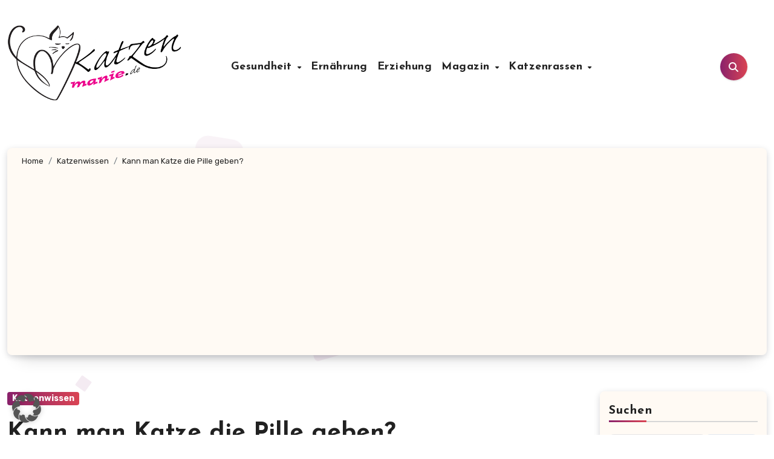

--- FILE ---
content_type: text/html
request_url: https://katzenmanie.de/katzenwissen/kann-man-katze-die-pille-geben/
body_size: 29952
content:
<!-- =========================
  Page Breadcrumb   
============================== -->
<!DOCTYPE html>
<html lang="de">
<head>
<meta charset="UTF-8">
<meta name="viewport" content="width=device-width, initial-scale=1">
<link rel="profile" href="https://gmpg.org/xfn/11">
<meta name='robots' content='index, follow, max-image-preview:large, max-snippet:-1, max-video-preview:-1' />
<script type="text/javascript">
/* <![CDATA[ */
window.koko_analytics = {"url":"https:\/\/katzenmanie.de\/koko-analytics-collect.php","site_url":"https:\/\/katzenmanie.de","post_id":15590,"path":"\/katzenwissen\/kann-man-katze-die-pille-geben\/","method":"cookie","use_cookie":true};
/* ]]> */
</script>

	<!-- This site is optimized with the Yoast SEO Premium plugin v24.1 (Yoast SEO v26.8) - https://yoast.com/product/yoast-seo-premium-wordpress/ -->
	<title>Kann man Katze die Pille geben? | Katzenmanie.de</title>
	<link rel="canonical" href="https://katzenmanie.de/katzenwissen/kann-man-katze-die-pille-geben/" />
	<meta property="og:locale" content="de_DE" />
	<meta property="og:type" content="article" />
	<meta property="og:title" content="Kann man Katze die Pille geben?" />
	<meta property="og:description" content="Kann man Katzen die Pille geben? Oftmals stellt sich die Frage, ob man Katzen die Pille geben kann, um eine ungewollte Trächtigkeit zu verhindern. Doch wie funktioniert das und ist es wirklich eine sinnvolle Option für Katzenbesitzer? In diesem ausführlichen Text werden wir uns mit diesem Thema genauer befassen und alle relevanten Informationen dazu liefern. [&hellip;]" />
	<meta property="og:url" content="https://katzenmanie.de/katzenwissen/kann-man-katze-die-pille-geben/" />
	<meta property="og:site_name" content="Katzenmanie.de" />
	<meta property="article:published_time" content="2023-11-10T07:18:55+00:00" />
	<meta property="og:image" content="https://katzenmanie.de/wp-content/uploads/2023/08/Katzenalarm.com_.jpg" />
	<meta property="og:image:width" content="500" />
	<meta property="og:image:height" content="338" />
	<meta property="og:image:type" content="image/jpeg" />
	<meta name="author" content="Katzenpflüsterer" />
	<meta name="twitter:card" content="summary_large_image" />
	<meta name="twitter:label1" content="Verfasst von" />
	<meta name="twitter:data1" content="Katzenpflüsterer" />
	<meta name="twitter:label2" content="Geschätzte Lesezeit" />
	<meta name="twitter:data2" content="3 Minuten" />
	<script type="application/ld+json" class="yoast-schema-graph">{"@context":"https://schema.org","@graph":[{"@type":"Article","@id":"https://katzenmanie.de/katzenwissen/kann-man-katze-die-pille-geben/#article","isPartOf":{"@id":"https://katzenmanie.de/katzenwissen/kann-man-katze-die-pille-geben/"},"author":{"name":"Katzenpflüsterer","@id":"https://katzenmanie.de/#/schema/person/80ff26f8570f658f089183a943270a53"},"headline":"Kann man Katze die Pille geben?","datePublished":"2023-11-10T07:18:55+00:00","mainEntityOfPage":{"@id":"https://katzenmanie.de/katzenwissen/kann-man-katze-die-pille-geben/"},"wordCount":642,"publisher":{"@id":"https://katzenmanie.de/#organization"},"image":{"@id":"https://katzenmanie.de/katzenwissen/kann-man-katze-die-pille-geben/#primaryimage"},"thumbnailUrl":"https://katzenmanie.de/wp-content/uploads/2023/08/Katzenalarm.com_.jpg","articleSection":["Katzenwissen"],"inLanguage":"de"},{"@type":"WebPage","@id":"https://katzenmanie.de/katzenwissen/kann-man-katze-die-pille-geben/","url":"https://katzenmanie.de/katzenwissen/kann-man-katze-die-pille-geben/","name":"Kann man Katze die Pille geben? | Katzenmanie.de","isPartOf":{"@id":"https://katzenmanie.de/#website"},"primaryImageOfPage":{"@id":"https://katzenmanie.de/katzenwissen/kann-man-katze-die-pille-geben/#primaryimage"},"image":{"@id":"https://katzenmanie.de/katzenwissen/kann-man-katze-die-pille-geben/#primaryimage"},"thumbnailUrl":"https://katzenmanie.de/wp-content/uploads/2023/08/Katzenalarm.com_.jpg","datePublished":"2023-11-10T07:18:55+00:00","breadcrumb":{"@id":"https://katzenmanie.de/katzenwissen/kann-man-katze-die-pille-geben/#breadcrumb"},"inLanguage":"de","potentialAction":[{"@type":"ReadAction","target":["https://katzenmanie.de/katzenwissen/kann-man-katze-die-pille-geben/"]}]},{"@type":"ImageObject","inLanguage":"de","@id":"https://katzenmanie.de/katzenwissen/kann-man-katze-die-pille-geben/#primaryimage","url":"https://katzenmanie.de/wp-content/uploads/2023/08/Katzenalarm.com_.jpg","contentUrl":"https://katzenmanie.de/wp-content/uploads/2023/08/Katzenalarm.com_.jpg","width":500,"height":338,"caption":"Logo Katzenalarm.com"},{"@type":"BreadcrumbList","@id":"https://katzenmanie.de/katzenwissen/kann-man-katze-die-pille-geben/#breadcrumb","itemListElement":[{"@type":"ListItem","position":1,"name":"Startseite","item":"https://katzenmanie.de/"},{"@type":"ListItem","position":2,"name":"Kann man Katze die Pille geben?"}]},{"@type":"WebSite","@id":"https://katzenmanie.de/#website","url":"https://katzenmanie.de/","name":"Katzenmanie","description":"Dein Katzenratgeber","publisher":{"@id":"https://katzenmanie.de/#organization"},"potentialAction":[{"@type":"SearchAction","target":{"@type":"EntryPoint","urlTemplate":"https://katzenmanie.de/?s={search_term_string}"},"query-input":{"@type":"PropertyValueSpecification","valueRequired":true,"valueName":"search_term_string"}}],"inLanguage":"de"},{"@type":"Organization","@id":"https://katzenmanie.de/#organization","name":"Katzenmanie","url":"https://katzenmanie.de/","logo":{"@type":"ImageObject","inLanguage":"de","@id":"https://katzenmanie.de/#/schema/logo/image/","url":"https://katzenmanie.de/wp-content/uploads/2023/08/cropped-cropped-cropped-cropped-katzenmanie-logo-klein-1.png","contentUrl":"https://katzenmanie.de/wp-content/uploads/2023/08/cropped-cropped-cropped-cropped-katzenmanie-logo-klein-1.png","width":462,"height":201,"caption":"Katzenmanie"},"image":{"@id":"https://katzenmanie.de/#/schema/logo/image/"}},{"@type":"Person","@id":"https://katzenmanie.de/#/schema/person/80ff26f8570f658f089183a943270a53","name":"Katzenpflüsterer","image":{"@type":"ImageObject","inLanguage":"de","@id":"https://katzenmanie.de/#/schema/person/image/","url":"https://secure.gravatar.com/avatar/71cae4d046ff24a76d41881914eb9bad2be876933d519b47aa4dbb9962aefd38?s=96&d=mm&r=g","contentUrl":"https://secure.gravatar.com/avatar/71cae4d046ff24a76d41881914eb9bad2be876933d519b47aa4dbb9962aefd38?s=96&d=mm&r=g","caption":"Katzenpflüsterer"},"url":"https://katzenmanie.de/author/thomas/"}]}</script>
	<!-- / Yoast SEO Premium plugin. -->


<link rel='dns-prefetch' href='//www.googletagmanager.com' />
<link data-borlabs-cookie-style-blocker-id="google-fonts" rel='dns-prefetch' data-borlabs-cookie-style-blocker-href='//fonts.googleapis.com' />
<link rel='dns-prefetch' href='//pagead2.googlesyndication.com' />
<link rel='dns-prefetch' href='//fundingchoicesmessages.google.com' />
<link rel="alternate" type="application/rss+xml" title="Katzenmanie.de &raquo; Feed" href="https://katzenmanie.de/feed/" />
<link rel="alternate" type="application/rss+xml" title="Katzenmanie.de &raquo; Kommentar-Feed" href="https://katzenmanie.de/comments/feed/" />
<link rel="alternate" title="oEmbed (JSON)" type="application/json+oembed" href="https://katzenmanie.de/wp-json/oembed/1.0/embed?url=https%3A%2F%2Fkatzenmanie.de%2Fkatzenwissen%2Fkann-man-katze-die-pille-geben%2F" />
<link rel="alternate" title="oEmbed (XML)" type="text/xml+oembed" href="https://katzenmanie.de/wp-json/oembed/1.0/embed?url=https%3A%2F%2Fkatzenmanie.de%2Fkatzenwissen%2Fkann-man-katze-die-pille-geben%2F&#038;format=xml" />
<style id='wp-img-auto-sizes-contain-inline-css' type='text/css'>
img:is([sizes=auto i],[sizes^="auto," i]){contain-intrinsic-size:3000px 1500px}
/*# sourceURL=wp-img-auto-sizes-contain-inline-css */
</style>
<style id='wp-block-library-theme-inline-css' type='text/css'>
.wp-block-audio :where(figcaption){color:#555;font-size:13px;text-align:center}.is-dark-theme .wp-block-audio :where(figcaption){color:#ffffffa6}.wp-block-audio{margin:0 0 1em}.wp-block-code{border:1px solid #ccc;border-radius:4px;font-family:Menlo,Consolas,monaco,monospace;padding:.8em 1em}.wp-block-embed :where(figcaption){color:#555;font-size:13px;text-align:center}.is-dark-theme .wp-block-embed :where(figcaption){color:#ffffffa6}.wp-block-embed{margin:0 0 1em}.blocks-gallery-caption{color:#555;font-size:13px;text-align:center}.is-dark-theme .blocks-gallery-caption{color:#ffffffa6}:root :where(.wp-block-image figcaption){color:#555;font-size:13px;text-align:center}.is-dark-theme :root :where(.wp-block-image figcaption){color:#ffffffa6}.wp-block-image{margin:0 0 1em}.wp-block-pullquote{border-bottom:4px solid;border-top:4px solid;color:currentColor;margin-bottom:1.75em}.wp-block-pullquote :where(cite),.wp-block-pullquote :where(footer),.wp-block-pullquote__citation{color:currentColor;font-size:.8125em;font-style:normal;text-transform:uppercase}.wp-block-quote{border-left:.25em solid;margin:0 0 1.75em;padding-left:1em}.wp-block-quote cite,.wp-block-quote footer{color:currentColor;font-size:.8125em;font-style:normal;position:relative}.wp-block-quote:where(.has-text-align-right){border-left:none;border-right:.25em solid;padding-left:0;padding-right:1em}.wp-block-quote:where(.has-text-align-center){border:none;padding-left:0}.wp-block-quote.is-large,.wp-block-quote.is-style-large,.wp-block-quote:where(.is-style-plain){border:none}.wp-block-search .wp-block-search__label{font-weight:700}.wp-block-search__button{border:1px solid #ccc;padding:.375em .625em}:where(.wp-block-group.has-background){padding:1.25em 2.375em}.wp-block-separator.has-css-opacity{opacity:.4}.wp-block-separator{border:none;border-bottom:2px solid;margin-left:auto;margin-right:auto}.wp-block-separator.has-alpha-channel-opacity{opacity:1}.wp-block-separator:not(.is-style-wide):not(.is-style-dots){width:100px}.wp-block-separator.has-background:not(.is-style-dots){border-bottom:none;height:1px}.wp-block-separator.has-background:not(.is-style-wide):not(.is-style-dots){height:2px}.wp-block-table{margin:0 0 1em}.wp-block-table td,.wp-block-table th{word-break:normal}.wp-block-table :where(figcaption){color:#555;font-size:13px;text-align:center}.is-dark-theme .wp-block-table :where(figcaption){color:#ffffffa6}.wp-block-video :where(figcaption){color:#555;font-size:13px;text-align:center}.is-dark-theme .wp-block-video :where(figcaption){color:#ffffffa6}.wp-block-video{margin:0 0 1em}:root :where(.wp-block-template-part.has-background){margin-bottom:0;margin-top:0;padding:1.25em 2.375em}
/*# sourceURL=/wp-includes/css/dist/block-library/theme.min.css */
</style>
<style id='classic-theme-styles-inline-css' type='text/css'>
/*! This file is auto-generated */
.wp-block-button__link{color:#fff;background-color:#32373c;border-radius:9999px;box-shadow:none;text-decoration:none;padding:calc(.667em + 2px) calc(1.333em + 2px);font-size:1.125em}.wp-block-file__button{background:#32373c;color:#fff;text-decoration:none}
/*# sourceURL=/wp-includes/css/classic-themes.min.css */
</style>
<style id='global-styles-inline-css' type='text/css'>
:root{--wp--preset--aspect-ratio--square: 1;--wp--preset--aspect-ratio--4-3: 4/3;--wp--preset--aspect-ratio--3-4: 3/4;--wp--preset--aspect-ratio--3-2: 3/2;--wp--preset--aspect-ratio--2-3: 2/3;--wp--preset--aspect-ratio--16-9: 16/9;--wp--preset--aspect-ratio--9-16: 9/16;--wp--preset--color--black: #000000;--wp--preset--color--cyan-bluish-gray: #abb8c3;--wp--preset--color--white: #ffffff;--wp--preset--color--pale-pink: #f78da7;--wp--preset--color--vivid-red: #cf2e2e;--wp--preset--color--luminous-vivid-orange: #ff6900;--wp--preset--color--luminous-vivid-amber: #fcb900;--wp--preset--color--light-green-cyan: #7bdcb5;--wp--preset--color--vivid-green-cyan: #00d084;--wp--preset--color--pale-cyan-blue: #8ed1fc;--wp--preset--color--vivid-cyan-blue: #0693e3;--wp--preset--color--vivid-purple: #9b51e0;--wp--preset--gradient--vivid-cyan-blue-to-vivid-purple: linear-gradient(135deg,rgb(6,147,227) 0%,rgb(155,81,224) 100%);--wp--preset--gradient--light-green-cyan-to-vivid-green-cyan: linear-gradient(135deg,rgb(122,220,180) 0%,rgb(0,208,130) 100%);--wp--preset--gradient--luminous-vivid-amber-to-luminous-vivid-orange: linear-gradient(135deg,rgb(252,185,0) 0%,rgb(255,105,0) 100%);--wp--preset--gradient--luminous-vivid-orange-to-vivid-red: linear-gradient(135deg,rgb(255,105,0) 0%,rgb(207,46,46) 100%);--wp--preset--gradient--very-light-gray-to-cyan-bluish-gray: linear-gradient(135deg,rgb(238,238,238) 0%,rgb(169,184,195) 100%);--wp--preset--gradient--cool-to-warm-spectrum: linear-gradient(135deg,rgb(74,234,220) 0%,rgb(151,120,209) 20%,rgb(207,42,186) 40%,rgb(238,44,130) 60%,rgb(251,105,98) 80%,rgb(254,248,76) 100%);--wp--preset--gradient--blush-light-purple: linear-gradient(135deg,rgb(255,206,236) 0%,rgb(152,150,240) 100%);--wp--preset--gradient--blush-bordeaux: linear-gradient(135deg,rgb(254,205,165) 0%,rgb(254,45,45) 50%,rgb(107,0,62) 100%);--wp--preset--gradient--luminous-dusk: linear-gradient(135deg,rgb(255,203,112) 0%,rgb(199,81,192) 50%,rgb(65,88,208) 100%);--wp--preset--gradient--pale-ocean: linear-gradient(135deg,rgb(255,245,203) 0%,rgb(182,227,212) 50%,rgb(51,167,181) 100%);--wp--preset--gradient--electric-grass: linear-gradient(135deg,rgb(202,248,128) 0%,rgb(113,206,126) 100%);--wp--preset--gradient--midnight: linear-gradient(135deg,rgb(2,3,129) 0%,rgb(40,116,252) 100%);--wp--preset--font-size--small: 13px;--wp--preset--font-size--medium: 20px;--wp--preset--font-size--large: 36px;--wp--preset--font-size--x-large: 42px;--wp--preset--spacing--20: 0.44rem;--wp--preset--spacing--30: 0.67rem;--wp--preset--spacing--40: 1rem;--wp--preset--spacing--50: 1.5rem;--wp--preset--spacing--60: 2.25rem;--wp--preset--spacing--70: 3.38rem;--wp--preset--spacing--80: 5.06rem;--wp--preset--shadow--natural: 6px 6px 9px rgba(0, 0, 0, 0.2);--wp--preset--shadow--deep: 12px 12px 50px rgba(0, 0, 0, 0.4);--wp--preset--shadow--sharp: 6px 6px 0px rgba(0, 0, 0, 0.2);--wp--preset--shadow--outlined: 6px 6px 0px -3px rgb(255, 255, 255), 6px 6px rgb(0, 0, 0);--wp--preset--shadow--crisp: 6px 6px 0px rgb(0, 0, 0);}:where(.is-layout-flex){gap: 0.5em;}:where(.is-layout-grid){gap: 0.5em;}body .is-layout-flex{display: flex;}.is-layout-flex{flex-wrap: wrap;align-items: center;}.is-layout-flex > :is(*, div){margin: 0;}body .is-layout-grid{display: grid;}.is-layout-grid > :is(*, div){margin: 0;}:where(.wp-block-columns.is-layout-flex){gap: 2em;}:where(.wp-block-columns.is-layout-grid){gap: 2em;}:where(.wp-block-post-template.is-layout-flex){gap: 1.25em;}:where(.wp-block-post-template.is-layout-grid){gap: 1.25em;}.has-black-color{color: var(--wp--preset--color--black) !important;}.has-cyan-bluish-gray-color{color: var(--wp--preset--color--cyan-bluish-gray) !important;}.has-white-color{color: var(--wp--preset--color--white) !important;}.has-pale-pink-color{color: var(--wp--preset--color--pale-pink) !important;}.has-vivid-red-color{color: var(--wp--preset--color--vivid-red) !important;}.has-luminous-vivid-orange-color{color: var(--wp--preset--color--luminous-vivid-orange) !important;}.has-luminous-vivid-amber-color{color: var(--wp--preset--color--luminous-vivid-amber) !important;}.has-light-green-cyan-color{color: var(--wp--preset--color--light-green-cyan) !important;}.has-vivid-green-cyan-color{color: var(--wp--preset--color--vivid-green-cyan) !important;}.has-pale-cyan-blue-color{color: var(--wp--preset--color--pale-cyan-blue) !important;}.has-vivid-cyan-blue-color{color: var(--wp--preset--color--vivid-cyan-blue) !important;}.has-vivid-purple-color{color: var(--wp--preset--color--vivid-purple) !important;}.has-black-background-color{background-color: var(--wp--preset--color--black) !important;}.has-cyan-bluish-gray-background-color{background-color: var(--wp--preset--color--cyan-bluish-gray) !important;}.has-white-background-color{background-color: var(--wp--preset--color--white) !important;}.has-pale-pink-background-color{background-color: var(--wp--preset--color--pale-pink) !important;}.has-vivid-red-background-color{background-color: var(--wp--preset--color--vivid-red) !important;}.has-luminous-vivid-orange-background-color{background-color: var(--wp--preset--color--luminous-vivid-orange) !important;}.has-luminous-vivid-amber-background-color{background-color: var(--wp--preset--color--luminous-vivid-amber) !important;}.has-light-green-cyan-background-color{background-color: var(--wp--preset--color--light-green-cyan) !important;}.has-vivid-green-cyan-background-color{background-color: var(--wp--preset--color--vivid-green-cyan) !important;}.has-pale-cyan-blue-background-color{background-color: var(--wp--preset--color--pale-cyan-blue) !important;}.has-vivid-cyan-blue-background-color{background-color: var(--wp--preset--color--vivid-cyan-blue) !important;}.has-vivid-purple-background-color{background-color: var(--wp--preset--color--vivid-purple) !important;}.has-black-border-color{border-color: var(--wp--preset--color--black) !important;}.has-cyan-bluish-gray-border-color{border-color: var(--wp--preset--color--cyan-bluish-gray) !important;}.has-white-border-color{border-color: var(--wp--preset--color--white) !important;}.has-pale-pink-border-color{border-color: var(--wp--preset--color--pale-pink) !important;}.has-vivid-red-border-color{border-color: var(--wp--preset--color--vivid-red) !important;}.has-luminous-vivid-orange-border-color{border-color: var(--wp--preset--color--luminous-vivid-orange) !important;}.has-luminous-vivid-amber-border-color{border-color: var(--wp--preset--color--luminous-vivid-amber) !important;}.has-light-green-cyan-border-color{border-color: var(--wp--preset--color--light-green-cyan) !important;}.has-vivid-green-cyan-border-color{border-color: var(--wp--preset--color--vivid-green-cyan) !important;}.has-pale-cyan-blue-border-color{border-color: var(--wp--preset--color--pale-cyan-blue) !important;}.has-vivid-cyan-blue-border-color{border-color: var(--wp--preset--color--vivid-cyan-blue) !important;}.has-vivid-purple-border-color{border-color: var(--wp--preset--color--vivid-purple) !important;}.has-vivid-cyan-blue-to-vivid-purple-gradient-background{background: var(--wp--preset--gradient--vivid-cyan-blue-to-vivid-purple) !important;}.has-light-green-cyan-to-vivid-green-cyan-gradient-background{background: var(--wp--preset--gradient--light-green-cyan-to-vivid-green-cyan) !important;}.has-luminous-vivid-amber-to-luminous-vivid-orange-gradient-background{background: var(--wp--preset--gradient--luminous-vivid-amber-to-luminous-vivid-orange) !important;}.has-luminous-vivid-orange-to-vivid-red-gradient-background{background: var(--wp--preset--gradient--luminous-vivid-orange-to-vivid-red) !important;}.has-very-light-gray-to-cyan-bluish-gray-gradient-background{background: var(--wp--preset--gradient--very-light-gray-to-cyan-bluish-gray) !important;}.has-cool-to-warm-spectrum-gradient-background{background: var(--wp--preset--gradient--cool-to-warm-spectrum) !important;}.has-blush-light-purple-gradient-background{background: var(--wp--preset--gradient--blush-light-purple) !important;}.has-blush-bordeaux-gradient-background{background: var(--wp--preset--gradient--blush-bordeaux) !important;}.has-luminous-dusk-gradient-background{background: var(--wp--preset--gradient--luminous-dusk) !important;}.has-pale-ocean-gradient-background{background: var(--wp--preset--gradient--pale-ocean) !important;}.has-electric-grass-gradient-background{background: var(--wp--preset--gradient--electric-grass) !important;}.has-midnight-gradient-background{background: var(--wp--preset--gradient--midnight) !important;}.has-small-font-size{font-size: var(--wp--preset--font-size--small) !important;}.has-medium-font-size{font-size: var(--wp--preset--font-size--medium) !important;}.has-large-font-size{font-size: var(--wp--preset--font-size--large) !important;}.has-x-large-font-size{font-size: var(--wp--preset--font-size--x-large) !important;}
:where(.wp-block-post-template.is-layout-flex){gap: 1.25em;}:where(.wp-block-post-template.is-layout-grid){gap: 1.25em;}
:where(.wp-block-term-template.is-layout-flex){gap: 1.25em;}:where(.wp-block-term-template.is-layout-grid){gap: 1.25em;}
:where(.wp-block-columns.is-layout-flex){gap: 2em;}:where(.wp-block-columns.is-layout-grid){gap: 2em;}
:root :where(.wp-block-pullquote){font-size: 1.5em;line-height: 1.6;}
/*# sourceURL=global-styles-inline-css */
</style>
<link rel='stylesheet' id='wpo_min-header-0-css' href='https://katzenmanie.de/wp-content/cache/wpo-minify/1769150206/assets/wpo-minify-header-fa24868e.min.css' type='text/css' media='all' />
<script type="text/javascript" src="https://katzenmanie.de/wp-content/cache/wpo-minify/1769150206/assets/wpo-minify-header-db397824.min.js" id="wpo_min-header-0-js"></script>
<script data-borlabs-cookie-script-blocker-handle="google_gtagjs" data-borlabs-cookie-script-blocker-id="site-kit-analytics" type="text/template" data-borlabs-cookie-script-blocker-src="https://www.googletagmanager.com/gtag/js?id=GT-NN6GD7G" id="google_gtagjs-js"></script><script data-borlabs-cookie-script-blocker-handle="google_gtagjs" data-borlabs-cookie-script-blocker-id="site-kit-analytics" type="text/template" id="google_gtagjs-js-after">
/* <![CDATA[ */
window.dataLayer = window.dataLayer || [];function gtag(){dataLayer.push(arguments);}
gtag("set","linker",{"domains":["katzenmanie.de"]});
gtag("js", new Date());
gtag("set", "developer_id.dZTNiMT", true);
gtag("config", "GT-NN6GD7G");
//# sourceURL=google_gtagjs-js-after
/* ]]> */
</script><link rel="https://api.w.org/" href="https://katzenmanie.de/wp-json/" /><link rel="alternate" title="JSON" type="application/json" href="https://katzenmanie.de/wp-json/wp/v2/posts/15590" /><link rel="EditURI" type="application/rsd+xml" title="RSD" href="https://katzenmanie.de/xmlrpc.php?rsd" />
<meta name="generator" content="WordPress 6.9" />
<link rel='shortlink' href='https://katzenmanie.de/?p=15590' />
<style type="text/css">.aawp .aawp-tb__row--highlight{background-color:#256aaf;}.aawp .aawp-tb__row--highlight{color:#fff;}.aawp .aawp-tb__row--highlight a{color:#fff;}</style><meta name="generator" content="Site Kit by Google 1.171.0" />    <style>
    .bs-blog-post p:nth-of-type(1)::first-letter {
        display: none;
    }
    </style>
    <style type="text/css" id="custom-background-css">
        :root {
            --wrap-color: #fff        }
    </style>
    <style>
      .sidebar-right, .sidebar-left
      {
        flex: 100;
        width:200px !important;
      }

      .content-right
      {
        width: calc((1130px - 200px)) !important;
      }
    </style>
  
<!-- Durch Site Kit hinzugefügte Google AdSense Metatags -->
<meta name="google-adsense-platform-account" content="ca-host-pub-2644536267352236">
<meta name="google-adsense-platform-domain" content="sitekit.withgoogle.com">
<!-- Beende durch Site Kit hinzugefügte Google AdSense Metatags -->
<meta name="generator" content="Elementor 3.34.2; features: e_font_icon_svg, additional_custom_breakpoints; settings: css_print_method-external, google_font-enabled, font_display-swap">
			<style>
				.e-con.e-parent:nth-of-type(n+4):not(.e-lazyloaded):not(.e-no-lazyload),
				.e-con.e-parent:nth-of-type(n+4):not(.e-lazyloaded):not(.e-no-lazyload) * {
					background-image: none !important;
				}
				@media screen and (max-height: 1024px) {
					.e-con.e-parent:nth-of-type(n+3):not(.e-lazyloaded):not(.e-no-lazyload),
					.e-con.e-parent:nth-of-type(n+3):not(.e-lazyloaded):not(.e-no-lazyload) * {
						background-image: none !important;
					}
				}
				@media screen and (max-height: 640px) {
					.e-con.e-parent:nth-of-type(n+2):not(.e-lazyloaded):not(.e-no-lazyload),
					.e-con.e-parent:nth-of-type(n+2):not(.e-lazyloaded):not(.e-no-lazyload) * {
						background-image: none !important;
					}
				}
			</style>
			    <style type="text/css">
                    .site-title,
            .site-description {
                position: absolute;
                clip: rect(1px, 1px, 1px, 1px);
            }
            </style>
    
<!-- Von Site Kit hinzugefügtes Google-AdSense-Snippet -->
<script type="text/javascript" async="async" src="https://pagead2.googlesyndication.com/pagead/js/adsbygoogle.js?client=ca-pub-4478189052191755&amp;host=ca-host-pub-2644536267352236" crossorigin="anonymous"></script>

<!-- Ende des von Site Kit hinzugefügten Google-AdSense-Snippets -->

<!-- Google AdSense Ad Blocking Recovery snippet added by Site Kit -->
<script async src="https://fundingchoicesmessages.google.com/i/pub-4478189052191755?ers=1" nonce="YPURE_BqxnKwXSvtC3ITNQ"></script><script nonce="YPURE_BqxnKwXSvtC3ITNQ">(function() {function signalGooglefcPresent() {if (!window.frames['googlefcPresent']) {if (document.body) {const iframe = document.createElement('iframe'); iframe.style = 'width: 0; height: 0; border: none; z-index: -1000; left: -1000px; top: -1000px;'; iframe.style.display = 'none'; iframe.name = 'googlefcPresent'; document.body.appendChild(iframe);} else {setTimeout(signalGooglefcPresent, 0);}}}signalGooglefcPresent();})();</script>
<!-- End Google AdSense Ad Blocking Recovery snippet added by Site Kit -->

<!-- Google AdSense Ad Blocking Recovery Error Protection snippet added by Site Kit -->
<script>(function(){'use strict';function aa(a){var b=0;return function(){return b<a.length?{done:!1,value:a[b++]}:{done:!0}}}var ba="function"==typeof Object.defineProperties?Object.defineProperty:function(a,b,c){if(a==Array.prototype||a==Object.prototype)return a;a[b]=c.value;return a};
function ca(a){a=["object"==typeof globalThis&&globalThis,a,"object"==typeof window&&window,"object"==typeof self&&self,"object"==typeof global&&global];for(var b=0;b<a.length;++b){var c=a[b];if(c&&c.Math==Math)return c}throw Error("Cannot find global object");}var da=ca(this);function k(a,b){if(b)a:{var c=da;a=a.split(".");for(var d=0;d<a.length-1;d++){var e=a[d];if(!(e in c))break a;c=c[e]}a=a[a.length-1];d=c[a];b=b(d);b!=d&&null!=b&&ba(c,a,{configurable:!0,writable:!0,value:b})}}
function ea(a){return a.raw=a}function m(a){var b="undefined"!=typeof Symbol&&Symbol.iterator&&a[Symbol.iterator];if(b)return b.call(a);if("number"==typeof a.length)return{next:aa(a)};throw Error(String(a)+" is not an iterable or ArrayLike");}function fa(a){for(var b,c=[];!(b=a.next()).done;)c.push(b.value);return c}var ha="function"==typeof Object.create?Object.create:function(a){function b(){}b.prototype=a;return new b},n;
if("function"==typeof Object.setPrototypeOf)n=Object.setPrototypeOf;else{var q;a:{var ia={a:!0},ja={};try{ja.__proto__=ia;q=ja.a;break a}catch(a){}q=!1}n=q?function(a,b){a.__proto__=b;if(a.__proto__!==b)throw new TypeError(a+" is not extensible");return a}:null}var ka=n;
function r(a,b){a.prototype=ha(b.prototype);a.prototype.constructor=a;if(ka)ka(a,b);else for(var c in b)if("prototype"!=c)if(Object.defineProperties){var d=Object.getOwnPropertyDescriptor(b,c);d&&Object.defineProperty(a,c,d)}else a[c]=b[c];a.A=b.prototype}function la(){for(var a=Number(this),b=[],c=a;c<arguments.length;c++)b[c-a]=arguments[c];return b}k("Number.MAX_SAFE_INTEGER",function(){return 9007199254740991});
k("Number.isFinite",function(a){return a?a:function(b){return"number"!==typeof b?!1:!isNaN(b)&&Infinity!==b&&-Infinity!==b}});k("Number.isInteger",function(a){return a?a:function(b){return Number.isFinite(b)?b===Math.floor(b):!1}});k("Number.isSafeInteger",function(a){return a?a:function(b){return Number.isInteger(b)&&Math.abs(b)<=Number.MAX_SAFE_INTEGER}});
k("Math.trunc",function(a){return a?a:function(b){b=Number(b);if(isNaN(b)||Infinity===b||-Infinity===b||0===b)return b;var c=Math.floor(Math.abs(b));return 0>b?-c:c}});k("Object.is",function(a){return a?a:function(b,c){return b===c?0!==b||1/b===1/c:b!==b&&c!==c}});k("Array.prototype.includes",function(a){return a?a:function(b,c){var d=this;d instanceof String&&(d=String(d));var e=d.length;c=c||0;for(0>c&&(c=Math.max(c+e,0));c<e;c++){var f=d[c];if(f===b||Object.is(f,b))return!0}return!1}});
k("String.prototype.includes",function(a){return a?a:function(b,c){if(null==this)throw new TypeError("The 'this' value for String.prototype.includes must not be null or undefined");if(b instanceof RegExp)throw new TypeError("First argument to String.prototype.includes must not be a regular expression");return-1!==this.indexOf(b,c||0)}});/*

 Copyright The Closure Library Authors.
 SPDX-License-Identifier: Apache-2.0
*/
var t=this||self;function v(a){return a};var w,x;a:{for(var ma=["CLOSURE_FLAGS"],y=t,z=0;z<ma.length;z++)if(y=y[ma[z]],null==y){x=null;break a}x=y}var na=x&&x[610401301];w=null!=na?na:!1;var A,oa=t.navigator;A=oa?oa.userAgentData||null:null;function B(a){return w?A?A.brands.some(function(b){return(b=b.brand)&&-1!=b.indexOf(a)}):!1:!1}function C(a){var b;a:{if(b=t.navigator)if(b=b.userAgent)break a;b=""}return-1!=b.indexOf(a)};function D(){return w?!!A&&0<A.brands.length:!1}function E(){return D()?B("Chromium"):(C("Chrome")||C("CriOS"))&&!(D()?0:C("Edge"))||C("Silk")};var pa=D()?!1:C("Trident")||C("MSIE");!C("Android")||E();E();C("Safari")&&(E()||(D()?0:C("Coast"))||(D()?0:C("Opera"))||(D()?0:C("Edge"))||(D()?B("Microsoft Edge"):C("Edg/"))||D()&&B("Opera"));var qa={},F=null;var ra="undefined"!==typeof Uint8Array,sa=!pa&&"function"===typeof btoa;function G(){return"function"===typeof BigInt};var H=0,I=0;function ta(a){var b=0>a;a=Math.abs(a);var c=a>>>0;a=Math.floor((a-c)/4294967296);b&&(c=m(ua(c,a)),b=c.next().value,a=c.next().value,c=b);H=c>>>0;I=a>>>0}function va(a,b){b>>>=0;a>>>=0;if(2097151>=b)var c=""+(4294967296*b+a);else G()?c=""+(BigInt(b)<<BigInt(32)|BigInt(a)):(c=(a>>>24|b<<8)&16777215,b=b>>16&65535,a=(a&16777215)+6777216*c+6710656*b,c+=8147497*b,b*=2,1E7<=a&&(c+=Math.floor(a/1E7),a%=1E7),1E7<=c&&(b+=Math.floor(c/1E7),c%=1E7),c=b+wa(c)+wa(a));return c}
function wa(a){a=String(a);return"0000000".slice(a.length)+a}function ua(a,b){b=~b;a?a=~a+1:b+=1;return[a,b]};var J;J="function"===typeof Symbol&&"symbol"===typeof Symbol()?Symbol():void 0;var xa=J?function(a,b){a[J]|=b}:function(a,b){void 0!==a.g?a.g|=b:Object.defineProperties(a,{g:{value:b,configurable:!0,writable:!0,enumerable:!1}})},K=J?function(a){return a[J]|0}:function(a){return a.g|0},L=J?function(a){return a[J]}:function(a){return a.g},M=J?function(a,b){a[J]=b;return a}:function(a,b){void 0!==a.g?a.g=b:Object.defineProperties(a,{g:{value:b,configurable:!0,writable:!0,enumerable:!1}});return a};function ya(a,b){M(b,(a|0)&-14591)}function za(a,b){M(b,(a|34)&-14557)}
function Aa(a){a=a>>14&1023;return 0===a?536870912:a};var N={},Ba={};function Ca(a){return!(!a||"object"!==typeof a||a.g!==Ba)}function Da(a){return null!==a&&"object"===typeof a&&!Array.isArray(a)&&a.constructor===Object}function P(a,b,c){if(!Array.isArray(a)||a.length)return!1;var d=K(a);if(d&1)return!0;if(!(b&&(Array.isArray(b)?b.includes(c):b.has(c))))return!1;M(a,d|1);return!0}Object.freeze(new function(){});Object.freeze(new function(){});var Ea=/^-?([1-9][0-9]*|0)(\.[0-9]+)?$/;var Q;function Fa(a,b){Q=b;a=new a(b);Q=void 0;return a}
function R(a,b,c){null==a&&(a=Q);Q=void 0;if(null==a){var d=96;c?(a=[c],d|=512):a=[];b&&(d=d&-16760833|(b&1023)<<14)}else{if(!Array.isArray(a))throw Error();d=K(a);if(d&64)return a;d|=64;if(c&&(d|=512,c!==a[0]))throw Error();a:{c=a;var e=c.length;if(e){var f=e-1;if(Da(c[f])){d|=256;b=f-(+!!(d&512)-1);if(1024<=b)throw Error();d=d&-16760833|(b&1023)<<14;break a}}if(b){b=Math.max(b,e-(+!!(d&512)-1));if(1024<b)throw Error();d=d&-16760833|(b&1023)<<14}}}M(a,d);return a};function Ga(a){switch(typeof a){case "number":return isFinite(a)?a:String(a);case "boolean":return a?1:0;case "object":if(a)if(Array.isArray(a)){if(P(a,void 0,0))return}else if(ra&&null!=a&&a instanceof Uint8Array){if(sa){for(var b="",c=0,d=a.length-10240;c<d;)b+=String.fromCharCode.apply(null,a.subarray(c,c+=10240));b+=String.fromCharCode.apply(null,c?a.subarray(c):a);a=btoa(b)}else{void 0===b&&(b=0);if(!F){F={};c="ABCDEFGHIJKLMNOPQRSTUVWXYZabcdefghijklmnopqrstuvwxyz0123456789".split("");d=["+/=",
"+/","-_=","-_.","-_"];for(var e=0;5>e;e++){var f=c.concat(d[e].split(""));qa[e]=f;for(var g=0;g<f.length;g++){var h=f[g];void 0===F[h]&&(F[h]=g)}}}b=qa[b];c=Array(Math.floor(a.length/3));d=b[64]||"";for(e=f=0;f<a.length-2;f+=3){var l=a[f],p=a[f+1];h=a[f+2];g=b[l>>2];l=b[(l&3)<<4|p>>4];p=b[(p&15)<<2|h>>6];h=b[h&63];c[e++]=g+l+p+h}g=0;h=d;switch(a.length-f){case 2:g=a[f+1],h=b[(g&15)<<2]||d;case 1:a=a[f],c[e]=b[a>>2]+b[(a&3)<<4|g>>4]+h+d}a=c.join("")}return a}}return a};function Ha(a,b,c){a=Array.prototype.slice.call(a);var d=a.length,e=b&256?a[d-1]:void 0;d+=e?-1:0;for(b=b&512?1:0;b<d;b++)a[b]=c(a[b]);if(e){b=a[b]={};for(var f in e)Object.prototype.hasOwnProperty.call(e,f)&&(b[f]=c(e[f]))}return a}function Ia(a,b,c,d,e){if(null!=a){if(Array.isArray(a))a=P(a,void 0,0)?void 0:e&&K(a)&2?a:Ja(a,b,c,void 0!==d,e);else if(Da(a)){var f={},g;for(g in a)Object.prototype.hasOwnProperty.call(a,g)&&(f[g]=Ia(a[g],b,c,d,e));a=f}else a=b(a,d);return a}}
function Ja(a,b,c,d,e){var f=d||c?K(a):0;d=d?!!(f&32):void 0;a=Array.prototype.slice.call(a);for(var g=0;g<a.length;g++)a[g]=Ia(a[g],b,c,d,e);c&&c(f,a);return a}function Ka(a){return a.s===N?a.toJSON():Ga(a)};function La(a,b,c){c=void 0===c?za:c;if(null!=a){if(ra&&a instanceof Uint8Array)return b?a:new Uint8Array(a);if(Array.isArray(a)){var d=K(a);if(d&2)return a;b&&(b=0===d||!!(d&32)&&!(d&64||!(d&16)));return b?M(a,(d|34)&-12293):Ja(a,La,d&4?za:c,!0,!0)}a.s===N&&(c=a.h,d=L(c),a=d&2?a:Fa(a.constructor,Ma(c,d,!0)));return a}}function Ma(a,b,c){var d=c||b&2?za:ya,e=!!(b&32);a=Ha(a,b,function(f){return La(f,e,d)});xa(a,32|(c?2:0));return a};function Na(a,b){a=a.h;return Oa(a,L(a),b)}function Oa(a,b,c,d){if(-1===c)return null;if(c>=Aa(b)){if(b&256)return a[a.length-1][c]}else{var e=a.length;if(d&&b&256&&(d=a[e-1][c],null!=d))return d;b=c+(+!!(b&512)-1);if(b<e)return a[b]}}function Pa(a,b,c,d,e){var f=Aa(b);if(c>=f||e){var g=b;if(b&256)e=a[a.length-1];else{if(null==d)return;e=a[f+(+!!(b&512)-1)]={};g|=256}e[c]=d;c<f&&(a[c+(+!!(b&512)-1)]=void 0);g!==b&&M(a,g)}else a[c+(+!!(b&512)-1)]=d,b&256&&(a=a[a.length-1],c in a&&delete a[c])}
function Qa(a,b){var c=Ra;var d=void 0===d?!1:d;var e=a.h;var f=L(e),g=Oa(e,f,b,d);if(null!=g&&"object"===typeof g&&g.s===N)c=g;else if(Array.isArray(g)){var h=K(g),l=h;0===l&&(l|=f&32);l|=f&2;l!==h&&M(g,l);c=new c(g)}else c=void 0;c!==g&&null!=c&&Pa(e,f,b,c,d);e=c;if(null==e)return e;a=a.h;f=L(a);f&2||(g=e,c=g.h,h=L(c),g=h&2?Fa(g.constructor,Ma(c,h,!1)):g,g!==e&&(e=g,Pa(a,f,b,e,d)));return e}function Sa(a,b){a=Na(a,b);return null==a||"string"===typeof a?a:void 0}
function Ta(a,b){var c=void 0===c?0:c;a=Na(a,b);if(null!=a)if(b=typeof a,"number"===b?Number.isFinite(a):"string"!==b?0:Ea.test(a))if("number"===typeof a){if(a=Math.trunc(a),!Number.isSafeInteger(a)){ta(a);b=H;var d=I;if(a=d&2147483648)b=~b+1>>>0,d=~d>>>0,0==b&&(d=d+1>>>0);b=4294967296*d+(b>>>0);a=a?-b:b}}else if(b=Math.trunc(Number(a)),Number.isSafeInteger(b))a=String(b);else{if(b=a.indexOf("."),-1!==b&&(a=a.substring(0,b)),!("-"===a[0]?20>a.length||20===a.length&&-922337<Number(a.substring(0,7)):
19>a.length||19===a.length&&922337>Number(a.substring(0,6)))){if(16>a.length)ta(Number(a));else if(G())a=BigInt(a),H=Number(a&BigInt(4294967295))>>>0,I=Number(a>>BigInt(32)&BigInt(4294967295));else{b=+("-"===a[0]);I=H=0;d=a.length;for(var e=b,f=(d-b)%6+b;f<=d;e=f,f+=6)e=Number(a.slice(e,f)),I*=1E6,H=1E6*H+e,4294967296<=H&&(I+=Math.trunc(H/4294967296),I>>>=0,H>>>=0);b&&(b=m(ua(H,I)),a=b.next().value,b=b.next().value,H=a,I=b)}a=H;b=I;b&2147483648?G()?a=""+(BigInt(b|0)<<BigInt(32)|BigInt(a>>>0)):(b=
m(ua(a,b)),a=b.next().value,b=b.next().value,a="-"+va(a,b)):a=va(a,b)}}else a=void 0;return null!=a?a:c}function S(a,b){a=Sa(a,b);return null!=a?a:""};function T(a,b,c){this.h=R(a,b,c)}T.prototype.toJSON=function(){return Ua(this,Ja(this.h,Ka,void 0,void 0,!1),!0)};T.prototype.s=N;T.prototype.toString=function(){return Ua(this,this.h,!1).toString()};
function Ua(a,b,c){var d=a.constructor.v,e=L(c?a.h:b);a=b.length;if(!a)return b;var f;if(Da(c=b[a-1])){a:{var g=c;var h={},l=!1,p;for(p in g)if(Object.prototype.hasOwnProperty.call(g,p)){var u=g[p];if(Array.isArray(u)){var jb=u;if(P(u,d,+p)||Ca(u)&&0===u.size)u=null;u!=jb&&(l=!0)}null!=u?h[p]=u:l=!0}if(l){for(var O in h){g=h;break a}g=null}}g!=c&&(f=!0);a--}for(p=+!!(e&512)-1;0<a;a--){O=a-1;c=b[O];O-=p;if(!(null==c||P(c,d,O)||Ca(c)&&0===c.size))break;var kb=!0}if(!f&&!kb)return b;b=Array.prototype.slice.call(b,
0,a);g&&b.push(g);return b};function Va(a){return function(b){if(null==b||""==b)b=new a;else{b=JSON.parse(b);if(!Array.isArray(b))throw Error(void 0);xa(b,32);b=Fa(a,b)}return b}};function Wa(a){this.h=R(a)}r(Wa,T);var Xa=Va(Wa);var U;function V(a){this.g=a}V.prototype.toString=function(){return this.g+""};var Ya={};function Za(a){if(void 0===U){var b=null;var c=t.trustedTypes;if(c&&c.createPolicy){try{b=c.createPolicy("goog#html",{createHTML:v,createScript:v,createScriptURL:v})}catch(d){t.console&&t.console.error(d.message)}U=b}else U=b}a=(b=U)?b.createScriptURL(a):a;return new V(a,Ya)};function $a(){return Math.floor(2147483648*Math.random()).toString(36)+Math.abs(Math.floor(2147483648*Math.random())^Date.now()).toString(36)};function ab(a,b){b=String(b);"application/xhtml+xml"===a.contentType&&(b=b.toLowerCase());return a.createElement(b)}function bb(a){this.g=a||t.document||document};/*

 SPDX-License-Identifier: Apache-2.0
*/
function cb(a,b){a.src=b instanceof V&&b.constructor===V?b.g:"type_error:TrustedResourceUrl";var c,d;(c=(b=null==(d=(c=(a.ownerDocument&&a.ownerDocument.defaultView||window).document).querySelector)?void 0:d.call(c,"script[nonce]"))?b.nonce||b.getAttribute("nonce")||"":"")&&a.setAttribute("nonce",c)};function db(a){a=void 0===a?document:a;return a.createElement("script")};function eb(a,b,c,d,e,f){try{var g=a.g,h=db(g);h.async=!0;cb(h,b);g.head.appendChild(h);h.addEventListener("load",function(){e();d&&g.head.removeChild(h)});h.addEventListener("error",function(){0<c?eb(a,b,c-1,d,e,f):(d&&g.head.removeChild(h),f())})}catch(l){f()}};var fb=t.atob("aHR0cHM6Ly93d3cuZ3N0YXRpYy5jb20vaW1hZ2VzL2ljb25zL21hdGVyaWFsL3N5c3RlbS8xeC93YXJuaW5nX2FtYmVyXzI0ZHAucG5n"),gb=t.atob("WW91IGFyZSBzZWVpbmcgdGhpcyBtZXNzYWdlIGJlY2F1c2UgYWQgb3Igc2NyaXB0IGJsb2NraW5nIHNvZnR3YXJlIGlzIGludGVyZmVyaW5nIHdpdGggdGhpcyBwYWdlLg=="),hb=t.atob("RGlzYWJsZSBhbnkgYWQgb3Igc2NyaXB0IGJsb2NraW5nIHNvZnR3YXJlLCB0aGVuIHJlbG9hZCB0aGlzIHBhZ2Uu");function ib(a,b,c){this.i=a;this.u=b;this.o=c;this.g=null;this.j=[];this.m=!1;this.l=new bb(this.i)}
function lb(a){if(a.i.body&&!a.m){var b=function(){mb(a);t.setTimeout(function(){nb(a,3)},50)};eb(a.l,a.u,2,!0,function(){t[a.o]||b()},b);a.m=!0}}
function mb(a){for(var b=W(1,5),c=0;c<b;c++){var d=X(a);a.i.body.appendChild(d);a.j.push(d)}b=X(a);b.style.bottom="0";b.style.left="0";b.style.position="fixed";b.style.width=W(100,110).toString()+"%";b.style.zIndex=W(2147483544,2147483644).toString();b.style.backgroundColor=ob(249,259,242,252,219,229);b.style.boxShadow="0 0 12px #888";b.style.color=ob(0,10,0,10,0,10);b.style.display="flex";b.style.justifyContent="center";b.style.fontFamily="Roboto, Arial";c=X(a);c.style.width=W(80,85).toString()+
"%";c.style.maxWidth=W(750,775).toString()+"px";c.style.margin="24px";c.style.display="flex";c.style.alignItems="flex-start";c.style.justifyContent="center";d=ab(a.l.g,"IMG");d.className=$a();d.src=fb;d.alt="Warning icon";d.style.height="24px";d.style.width="24px";d.style.paddingRight="16px";var e=X(a),f=X(a);f.style.fontWeight="bold";f.textContent=gb;var g=X(a);g.textContent=hb;Y(a,e,f);Y(a,e,g);Y(a,c,d);Y(a,c,e);Y(a,b,c);a.g=b;a.i.body.appendChild(a.g);b=W(1,5);for(c=0;c<b;c++)d=X(a),a.i.body.appendChild(d),
a.j.push(d)}function Y(a,b,c){for(var d=W(1,5),e=0;e<d;e++){var f=X(a);b.appendChild(f)}b.appendChild(c);c=W(1,5);for(d=0;d<c;d++)e=X(a),b.appendChild(e)}function W(a,b){return Math.floor(a+Math.random()*(b-a))}function ob(a,b,c,d,e,f){return"rgb("+W(Math.max(a,0),Math.min(b,255)).toString()+","+W(Math.max(c,0),Math.min(d,255)).toString()+","+W(Math.max(e,0),Math.min(f,255)).toString()+")"}function X(a){a=ab(a.l.g,"DIV");a.className=$a();return a}
function nb(a,b){0>=b||null!=a.g&&0!==a.g.offsetHeight&&0!==a.g.offsetWidth||(pb(a),mb(a),t.setTimeout(function(){nb(a,b-1)},50))}function pb(a){for(var b=m(a.j),c=b.next();!c.done;c=b.next())(c=c.value)&&c.parentNode&&c.parentNode.removeChild(c);a.j=[];(b=a.g)&&b.parentNode&&b.parentNode.removeChild(b);a.g=null};function qb(a,b,c,d,e){function f(l){document.body?g(document.body):0<l?t.setTimeout(function(){f(l-1)},e):b()}function g(l){l.appendChild(h);t.setTimeout(function(){h?(0!==h.offsetHeight&&0!==h.offsetWidth?b():a(),h.parentNode&&h.parentNode.removeChild(h)):a()},d)}var h=rb(c);f(3)}function rb(a){var b=document.createElement("div");b.className=a;b.style.width="1px";b.style.height="1px";b.style.position="absolute";b.style.left="-10000px";b.style.top="-10000px";b.style.zIndex="-10000";return b};function Ra(a){this.h=R(a)}r(Ra,T);function sb(a){this.h=R(a)}r(sb,T);var tb=Va(sb);function ub(a){var b=la.apply(1,arguments);if(0===b.length)return Za(a[0]);for(var c=a[0],d=0;d<b.length;d++)c+=encodeURIComponent(b[d])+a[d+1];return Za(c)};function vb(a){if(!a)return null;a=Sa(a,4);var b;null===a||void 0===a?b=null:b=Za(a);return b};var wb=ea([""]),xb=ea([""]);function yb(a,b){this.m=a;this.o=new bb(a.document);this.g=b;this.j=S(this.g,1);this.u=vb(Qa(this.g,2))||ub(wb);this.i=!1;b=vb(Qa(this.g,13))||ub(xb);this.l=new ib(a.document,b,S(this.g,12))}yb.prototype.start=function(){zb(this)};
function zb(a){Ab(a);eb(a.o,a.u,3,!1,function(){a:{var b=a.j;var c=t.btoa(b);if(c=t[c]){try{var d=Xa(t.atob(c))}catch(e){b=!1;break a}b=b===Sa(d,1)}else b=!1}b?Z(a,S(a.g,14)):(Z(a,S(a.g,8)),lb(a.l))},function(){qb(function(){Z(a,S(a.g,7));lb(a.l)},function(){return Z(a,S(a.g,6))},S(a.g,9),Ta(a.g,10),Ta(a.g,11))})}function Z(a,b){a.i||(a.i=!0,a=new a.m.XMLHttpRequest,a.open("GET",b,!0),a.send())}function Ab(a){var b=t.btoa(a.j);a.m[b]&&Z(a,S(a.g,5))};(function(a,b){t[a]=function(){var c=la.apply(0,arguments);t[a]=function(){};b.call.apply(b,[null].concat(c instanceof Array?c:fa(m(c))))}})("__h82AlnkH6D91__",function(a){"function"===typeof window.atob&&(new yb(window,tb(window.atob(a)))).start()});}).call(this);

window.__h82AlnkH6D91__("[base64]/[base64]/[base64]/[base64]");</script>
<!-- End Google AdSense Ad Blocking Recovery Error Protection snippet added by Site Kit -->
<link rel="icon" href="https://katzenmanie.de/wp-content/uploads/2023/08/cropped-favi-katze4-32x32.png" sizes="32x32" />
<link rel="icon" href="https://katzenmanie.de/wp-content/uploads/2023/08/cropped-favi-katze4-192x192.png" sizes="192x192" />
<link rel="apple-touch-icon" href="https://katzenmanie.de/wp-content/uploads/2023/08/cropped-favi-katze4-180x180.png" />
<meta name="msapplication-TileImage" content="https://katzenmanie.de/wp-content/uploads/2023/08/cropped-favi-katze4-270x270.png" />
<script src="https://analytics.ahrefs.com/analytics.js" data-key="AqIkHe+bMRK4ClfKCUAmxQ" async></script>
</head>
<body class="wp-singular post-template-default single single-post postid-15590 single-format-standard wp-custom-logo wp-embed-responsive wp-theme-blogus wp-child-theme-blogier aawp-custom  ta-hide-date-author-in-list defaultcolor elementor-default elementor-kit-19727" >
<div id="page" class="site">
<a class="skip-link screen-reader-text" href="#content">
Zum Inhalt springen</a>
<div class="wrapper" id="custom-background-css">
  <!--header-->
            <header class="bs-headfour">
        <div class="clearfix"></div>
        <!-- Main Menu Area-->
        <div class="bs-menu-full">
            <nav class="navbar navbar-expand-lg navbar-wp">
                <div class="container">
                <div class="row w-100 align-items-center">
                <!-- Right nav -->
                <div class="col-lg-3">
                    <div class="navbar-header d-none d-lg-block">
                        <div class="site-logo">
                            <a href="https://katzenmanie.de/" class="navbar-brand" rel="home"><img width="462" height="201" src="https://katzenmanie.de/wp-content/uploads/2023/08/cropped-cropped-cropped-cropped-katzenmanie-logo-klein-1.png" class="custom-logo" alt="Katzenmanie.de" decoding="async" srcset="https://katzenmanie.de/wp-content/uploads/2023/08/cropped-cropped-cropped-cropped-katzenmanie-logo-klein-1.png 462w, https://katzenmanie.de/wp-content/uploads/2023/08/cropped-cropped-cropped-cropped-katzenmanie-logo-klein-1-300x131.png 300w" sizes="(max-width: 462px) 100vw, 462px" /></a>                        </div>
                        <div class="site-branding-text d-none ">
                                                            <p class="site-title"> <a href="https://katzenmanie.de/" rel="home">Katzenmanie.de</a></p>
                                                            <p class="site-description">Dein Katzenratgeber</p>
                        </div>
                    </div>
                </div>
                <!-- Mobile Header -->
                <div class="m-header align-items-center p-0">
                <!-- navbar-toggle -->
                <button class="navbar-toggler x collapsed" type="button" data-bs-toggle="collapse"
                    data-bs-target="#navbar-wp" aria-controls="navbar-wp" aria-expanded="false"
                    aria-label="Toggle navigation"> 
                    <span class="icon-bar"></span>
                    <span class="icon-bar"></span>
                    <span class="icon-bar"></span>
                </button>
                    <div class="navbar-header">
                        <a href="https://katzenmanie.de/" class="navbar-brand" rel="home"><img width="462" height="201" src="https://katzenmanie.de/wp-content/uploads/2023/08/cropped-cropped-cropped-cropped-katzenmanie-logo-klein-1.png" class="custom-logo" alt="Katzenmanie.de" decoding="async" srcset="https://katzenmanie.de/wp-content/uploads/2023/08/cropped-cropped-cropped-cropped-katzenmanie-logo-klein-1.png 462w, https://katzenmanie.de/wp-content/uploads/2023/08/cropped-cropped-cropped-cropped-katzenmanie-logo-klein-1-300x131.png 300w" sizes="(max-width: 462px) 100vw, 462px" /></a>                        <div class="site-branding-text d-none ">
                            <div class="site-title"> <a href="https://katzenmanie.de/" rel="home">Katzenmanie.de</a></div>
                            <p class="site-description">Dein Katzenratgeber</p>
                        </div>
                    </div>
                    <div class="right-nav"> 
                    <!-- /navbar-toggle -->
                                            <a class="msearch ml-auto bs_model" data-bs-target="#exampleModal" href="#" data-bs-toggle="modal"> <i class="fa fa-search"></i> </a>
                
                                        </div>
                    </div>
                <!-- /Mobile Header -->
                <div class="col-lg-7">
                <!-- Navigation -->
                <div class="collapse navbar-collapse" id="navbar-wp">
                    <ul id="menu-primary" class="mx-auto nav navbar-nav"><li id="menu-item-17418" class="menu-item menu-item-type-taxonomy menu-item-object-category menu-item-has-children menu-item-17418 dropdown"><a class="nav-link" title="Gesundheit" href="https://katzenmanie.de/katzengesundheit/" data-toggle="dropdown" class="dropdown-toggle">Gesundheit </a>
<ul role="menu" class=" dropdown-menu">
	<li id="menu-item-17421" class="menu-item menu-item-type-taxonomy menu-item-object-category menu-item-17421"><a class="dropdown-item" title="Pflege" href="https://katzenmanie.de/katzenpflege/">Pflege</a></li>
</ul>
</li>
<li id="menu-item-17419" class="menu-item menu-item-type-taxonomy menu-item-object-category menu-item-17419"><a class="nav-link" title="Ernährung" href="https://katzenmanie.de/katzenernaehrung/">Ernährung</a></li>
<li id="menu-item-17420" class="menu-item menu-item-type-taxonomy menu-item-object-category menu-item-17420"><a class="nav-link" title="Erziehung" href="https://katzenmanie.de/katzenerziehung/">Erziehung</a></li>
<li id="menu-item-9182" class="menu-item menu-item-type-taxonomy menu-item-object-category menu-item-has-children menu-item-9182 dropdown"><a class="nav-link" title="Magazin" href="https://katzenmanie.de/magazin/" data-toggle="dropdown" class="dropdown-toggle">Magazin </a>
<ul role="menu" class=" dropdown-menu">
	<li id="menu-item-17417" class="menu-item menu-item-type-taxonomy menu-item-object-category current-post-ancestor current-menu-parent current-post-parent menu-item-17417"><a class="dropdown-item" title="Katzenwissen" href="https://katzenmanie.de/katzenwissen/">Katzenwissen</a></li>
	<li id="menu-item-18062" class="menu-item menu-item-type-custom menu-item-object-custom menu-item-has-children menu-item-18062 dropdown"><a class="dropdown-item" title="Katzenprodukte" href="#">Katzenprodukte</a>
	<ul role="menu" class=" dropdown-menu">
		<li id="menu-item-18215" class="menu-item menu-item-type-post_type menu-item-object-page menu-item-18215"><a class="dropdown-item" title="Katzenangel" href="https://katzenmanie.de/katzenangel/">Katzenangel</a></li>
		<li id="menu-item-18083" class="menu-item menu-item-type-post_type menu-item-object-page menu-item-18083"><a class="dropdown-item" title="Katzentoilette" href="https://katzenmanie.de/katzentoilette-auswahl-platzierung-und-pflege-fuer-das-wohl-ihrer-katze/">Katzentoilette</a></li>
		<li id="menu-item-18133" class="menu-item menu-item-type-post_type menu-item-object-page menu-item-18133"><a class="dropdown-item" title="Katzenschutznetz" href="https://katzenmanie.de/sicherheit-im-fuenften-stock-der-ultimative-ratgeber-zum-katzenschutznetz/">Katzenschutznetz</a></li>
		<li id="menu-item-18583" class="menu-item menu-item-type-post_type menu-item-object-page menu-item-18583"><a class="dropdown-item" title="Katzenstreumatte" href="https://katzenmanie.de/katzenstreumatte-unverzichtbar-fuer-sauberkeit-und-komfort/">Katzenstreumatte</a></li>
		<li id="menu-item-18200" class="menu-item menu-item-type-post_type menu-item-object-page menu-item-18200"><a class="dropdown-item" title="Katzentransportbox" href="https://katzenmanie.de/katzentransportbox/">Katzentransportbox</a></li>
		<li id="menu-item-18146" class="menu-item menu-item-type-post_type menu-item-object-page menu-item-18146"><a class="dropdown-item" title="Kratzbaum" href="https://katzenmanie.de/der-kratzbaum-ein-leuchtturm-in-der-welt-der-katzen/">Kratzbaum</a></li>
		<li id="menu-item-18128" class="menu-item menu-item-type-post_type menu-item-object-page menu-item-18128"><a class="dropdown-item" title="Kratzmatten" href="https://katzenmanie.de/kratzmatten-fuer-katzen-das-fundament-fuer-ein-harmonisches-zusammenleben/">Kratzmatten</a></li>
		<li id="menu-item-18069" class="menu-item menu-item-type-post_type menu-item-object-page menu-item-18069"><a class="dropdown-item" title="Heizungsliegen" href="https://katzenmanie.de/heizungsliegen-fuer-katzen-der-sonnige-platz-am-fenster-im-kalten-winter/">Heizungsliegen</a></li>
		<li id="menu-item-18063" class="menu-item menu-item-type-post_type menu-item-object-page menu-item-18063"><a class="dropdown-item" title="Trinkbrunnen" href="https://katzenmanie.de/trinkbrunnen-fuer-katzen-ein-ozean-der-frische-in-der-wueste-des-alltags/">Trinkbrunnen</a></li>
		<li id="menu-item-18275" class="menu-item menu-item-type-post_type menu-item-object-page menu-item-18275"><a class="dropdown-item" title="Intelligenzspielzeug" href="https://katzenmanie.de/katzen-intelligenzspielzeug-beschaeftigungstipps-fuer-stubentiger/">Intelligenzspielzeug</a></li>
		<li id="menu-item-17422" class="menu-item menu-item-type-taxonomy menu-item-object-category menu-item-17422"><a class="dropdown-item" title="weitere Infos zum Zubehör" href="https://katzenmanie.de/katzenzubehoer/">weitere Infos zum Zubehör</a></li>
	</ul>
</li>
	<li id="menu-item-17472" class="menu-item menu-item-type-taxonomy menu-item-object-category menu-item-17472"><a class="dropdown-item" title="Katzensprüche" href="https://katzenmanie.de/magazin/katzensprueche/">Katzensprüche</a></li>
	<li id="menu-item-18367" class="menu-item menu-item-type-post_type menu-item-object-page menu-item-18367"><a class="dropdown-item" title="Die Geschichte der Hauskatze" href="https://katzenmanie.de/die-geschichte-der-hauskatze/">Die Geschichte der Hauskatze</a></li>
	<li id="menu-item-18438" class="menu-item menu-item-type-post_type menu-item-object-page menu-item-has-children menu-item-18438 dropdown"><a class="dropdown-item" title="Großkatzen" href="https://katzenmanie.de/grosskatzen/">Großkatzen</a>
	<ul role="menu" class=" dropdown-menu">
		<li id="menu-item-18630" class="menu-item menu-item-type-post_type menu-item-object-page menu-item-18630"><a class="dropdown-item" title="Jaguar" href="https://katzenmanie.de/jaguar-der-geheimnisvolle-grosskatzenkoenig-amerikas/">Jaguar</a></li>
		<li id="menu-item-18466" class="menu-item menu-item-type-post_type menu-item-object-page menu-item-18466"><a class="dropdown-item" title="Löwe" href="https://katzenmanie.de/loewe-koenig-der-tiere-und-sein-kampf-ums-ueberleben/">Löwe</a></li>
		<li id="menu-item-18450" class="menu-item menu-item-type-post_type menu-item-object-page menu-item-18450"><a class="dropdown-item" title="Puma" href="https://katzenmanie.de/puma/">Puma</a></li>
		<li id="menu-item-18439" class="menu-item menu-item-type-post_type menu-item-object-page menu-item-18439"><a class="dropdown-item" title="Tiger" href="https://katzenmanie.de/tiger/">Tiger</a></li>
	</ul>
</li>
</ul>
</li>
<li id="menu-item-17557" class="menu-item menu-item-type-custom menu-item-object-custom menu-item-has-children menu-item-17557 dropdown"><a class="nav-link" title="Katzenrassen" href="https://katzenmanie.de/katzenrassen-im-ueberblick/" data-toggle="dropdown" class="dropdown-toggle">Katzenrassen </a>
<ul role="menu" class=" dropdown-menu">
	<li id="menu-item-18209" class="menu-item menu-item-type-post_type menu-item-object-page menu-item-18209"><a class="dropdown-item" title="Abessinier" href="https://katzenmanie.de/abessinier/">Abessinier</a></li>
	<li id="menu-item-18182" class="menu-item menu-item-type-post_type menu-item-object-page menu-item-18182"><a class="dropdown-item" title="Balinese" href="https://katzenmanie.de/balinese/">Balinese</a></li>
	<li id="menu-item-18053" class="menu-item menu-item-type-post_type menu-item-object-page menu-item-18053"><a class="dropdown-item" title="Bengalkatze" href="https://katzenmanie.de/bengalkatze/">Bengalkatze</a></li>
	<li id="menu-item-17978" class="menu-item menu-item-type-post_type menu-item-object-page menu-item-has-children menu-item-17978 dropdown"><a class="dropdown-item" title="Burma-Katze" href="https://katzenmanie.de/burma-katze/">Burma-Katze</a>
	<ul role="menu" class=" dropdown-menu">
		<li id="menu-item-18532" class="menu-item menu-item-type-post_type menu-item-object-page menu-item-18532"><a class="dropdown-item" title="Die Geschichte der Burma-Katze" href="https://katzenmanie.de/die-geschichte-der-burma-katze/">Die Geschichte der Burma-Katze</a></li>
	</ul>
</li>
	<li id="menu-item-17985" class="menu-item menu-item-type-post_type menu-item-object-page menu-item-17985"><a class="dropdown-item" title="Cymric" href="https://katzenmanie.de/cymric-katze/">Cymric</a></li>
	<li id="menu-item-18123" class="menu-item menu-item-type-post_type menu-item-object-page menu-item-18123"><a class="dropdown-item" title="Kartäuser Katze" href="https://katzenmanie.de/kartaeuser-katze/">Kartäuser Katze</a></li>
	<li id="menu-item-17591" class="menu-item menu-item-type-post_type menu-item-object-page menu-item-17591"><a class="dropdown-item" title="Maine Coon" href="https://katzenmanie.de/maine-coon/">Maine Coon</a></li>
	<li id="menu-item-17662" class="menu-item menu-item-type-post_type menu-item-object-page menu-item-17662"><a class="dropdown-item" title="Norwegische Waldkatze" href="https://katzenmanie.de/norwegische-waldkatze/">Norwegische Waldkatze</a></li>
	<li id="menu-item-18164" class="menu-item menu-item-type-post_type menu-item-object-page menu-item-18164"><a class="dropdown-item" title="Ocicat" href="https://katzenmanie.de/ocicat/">Ocicat</a></li>
	<li id="menu-item-17629" class="menu-item menu-item-type-post_type menu-item-object-page menu-item-17629"><a class="dropdown-item" title="Perserkatze" href="https://katzenmanie.de/perserkatze/">Perserkatze</a></li>
	<li id="menu-item-18174" class="menu-item menu-item-type-post_type menu-item-object-page menu-item-18174"><a class="dropdown-item" title="Ragdoll" href="https://katzenmanie.de/die-ragdoll-katze-ein-sanfter-riese-mit-strahlend-blauen-augen/">Ragdoll</a></li>
	<li id="menu-item-17866" class="menu-item menu-item-type-post_type menu-item-object-page menu-item-17866"><a class="dropdown-item" title="Russisch Blau" href="https://katzenmanie.de/russisch-blau/">Russisch Blau</a></li>
	<li id="menu-item-18020" class="menu-item menu-item-type-post_type menu-item-object-page menu-item-18020"><a class="dropdown-item" title="Savannah-Katze" href="https://katzenmanie.de/die-faszination-der-savannah-katze/">Savannah-Katze</a></li>
	<li id="menu-item-18093" class="menu-item menu-item-type-post_type menu-item-object-page menu-item-18093"><a class="dropdown-item" title="Siamkatze" href="https://katzenmanie.de/die-siamkatze-eleganz-und-charme-in-einem-fellkleid/">Siamkatze</a></li>
	<li id="menu-item-17558" class="menu-item menu-item-type-post_type menu-item-object-page menu-item-17558"><a class="dropdown-item" title="Sphynx-Katze" href="https://katzenmanie.de/sphynx-katze/">Sphynx-Katze</a></li>
	<li id="menu-item-18287" class="menu-item menu-item-type-post_type menu-item-object-page menu-item-18287"><a class="dropdown-item" title="Tuxedo Katze" href="https://katzenmanie.de/katzenrasse-tuxedo-katze-eleganz-im-fellmuster/">Tuxedo Katze</a></li>
	<li id="menu-item-18563" class="menu-item menu-item-type-post_type menu-item-object-page menu-item-18563"><a class="dropdown-item" title="Türkisch Angora" href="https://katzenmanie.de/tuerkisch-angora-einblick-in-die-elegante-katzenrasse/">Türkisch Angora</a></li>
	<li id="menu-item-19144" class="menu-item menu-item-type-taxonomy menu-item-object-category menu-item-19144"><a class="dropdown-item" title="weitere Katzenrassen" href="https://katzenmanie.de/weitere-katzenrassen/">weitere Katzenrassen</a></li>
</ul>
</li>
</ul>                </div>
                </div>
                <div class="col-lg-2">
                    <!-- Right nav -->
                    <div class="desk-header right-nav pl-3 ml-auto my-2 my-lg-0 position-relative align-items-center justify-content-end">
                                    <a class="msearch ml-auto"  data-bs-target="#exampleModal"  href="#" data-bs-toggle="modal">
                <i class="fa fa-search"></i>
            </a> 
                       
                    </div>
                </div>
            </div>
        </div>
            </nav>
        </div>
        <!--/main Menu Area-->
        </header>
         
  <!--header end-->
   <main id="content" class="single-class">
  <div class="container"> 
    <!--row-->
    <div class="row">
      <!--==================== breadcrumb section ====================-->
        <div class="bs-breadcrumb-section">
            <div class="overlay">
                <div class="container">
                    <div class="row">
                        <nav aria-label="breadcrumb">
                            <ol class="breadcrumb">
                                <div role="navigation" aria-label="Breadcrumbs" class="breadcrumb-trail breadcrumbs" itemprop="breadcrumb"><ul class="breadcrumb trail-items" itemscope itemtype="http://schema.org/BreadcrumbList"><meta name="numberOfItems" content="3" /><meta name="itemListOrder" content="Ascending" /><li itemprop="itemListElement breadcrumb-item" itemscope itemtype="http://schema.org/ListItem" class="trail-item breadcrumb-item  trail-begin"><a href="https://katzenmanie.de/" rel="home" itemprop="item"><span itemprop="name">Home</span></a><meta itemprop="position" content="1" /></li><li itemprop="itemListElement breadcrumb-item" itemscope itemtype="http://schema.org/ListItem" class="trail-item breadcrumb-item "><a href="https://katzenmanie.de/katzenwissen/" itemprop="item"><span itemprop="name">Katzenwissen</span></a><meta itemprop="position" content="2" /></li><li itemprop="itemListElement breadcrumb-item" itemscope itemtype="http://schema.org/ListItem" class="trail-item breadcrumb-item  trail-end"><span itemprop="name"><span itemprop="name">Kann man Katze die Pille geben?</span></span><meta itemprop="position" content="3" /></li></ul></div> 
                            </ol>
                        </nav>
                    </div>
                </div>
            </div>
        </div>
     
        <div class="col-lg-9">
                            <div class="bs-blog-post single"> 
                <div class="bs-header">
                                <div class="bs-blog-category">
            
                    <a class="blogus-categories category-color-1" href="https://katzenmanie.de/katzenwissen/" alt="Alle Beiträge in Katzenwissen anzeigen"> 
                        Katzenwissen
                    </a>        </div>
                            <h1 class="title"> 
                        <a href="https://katzenmanie.de/katzenwissen/kann-man-katze-die-pille-geben/" title="Permalink zu: Kann man Katze die Pille geben?">
                            Kann man Katze die Pille geben?                        </a>
                    </h1>

                    <div class="bs-info-author-block">
                        <div class="bs-blog-meta mb-0"> 
                                                    </div>
                    </div>
                </div>
                <div class="bs-blog-thumb"><img width="500" height="338" src="https://katzenmanie.de/wp-content/uploads/2023/08/Katzenalarm.com_.jpg" class="img-fluid wp-post-image" alt="Logo Katzenalarm.com" decoding="async" srcset="https://katzenmanie.de/wp-content/uploads/2023/08/Katzenalarm.com_.jpg 500w, https://katzenmanie.de/wp-content/uploads/2023/08/Katzenalarm.com_-300x203.jpg 300w" sizes="(max-width: 500px) 100vw, 500px" /></div>                <article class="small single">
                    <p>Kann man Katzen die Pille geben?</p>
<p>Oftmals stellt sich die Frage, ob man Katzen die Pille geben kann, um eine ungewollte Trächtigkeit zu verhindern. Doch wie funktioniert das und ist es wirklich eine sinnvolle Option für Katzenbesitzer? In diesem ausführlichen Text werden wir uns mit diesem Thema genauer befassen und alle relevanten Informationen dazu liefern.</p>
<p>Die Funktionsweise der Pille für Katzen</p>
<p>Im Gegensatz zur Pille für Menschen, gibt es nicht direkt eine Pille für Katzen. Stattdessen werden meist Hormonpräparate wie Progesteron, die als Injektionen vom Tierarzt verabreicht werden können, verwendet. Diese unterdrücken den Östruszyklus der <a href="https://katzenmanie.de/katzenwissen/katzen-geschlecht-erkennen-tipps-und-hinweise/">Katze</a>, indem sie die Eierstöcke hemmen. Somit wird eine Trächtigkeit verhindert.</p>
<p>Ob die Anwendung der Pille bei einer Katze sinnvoll ist, hängt von verschiedenen Faktoren ab. Einer dieser Faktoren ist die Lebensweise der Katze. Wenn sie <a href="https://katzenmanie.de/magazin/wann-darf-eine-katze-das-erste-mal-raus/">Freigang</a> hat und Kontakt zu anderen Katzen hat, kann es schwer sein, den Östruszyklus dauerhaft zu unterdrücken. </p>
<p>Die Vor- und Nachteile der Verwendung der Pille</p>
<p>Es gibt sowohl Vor- als auch Nachteile bei der Verwendung der Pille für Katzen. Ein Vorteil ist sicherlich, dass ungewollter <a href="https://katzenmanie.de/katzenwissen/wann-weiss-ich-dass-meine-katze-wirft/">Nachwuchs</a> vermieden werden kann. Dazu kann es auch eine praktische Lösung für Katzenbesitzer sein, die keine <a href="https://katzenmanie.de/katzengesundheit/was-kostet-eine-kastrierung-bei-einer-katze/">Kastration</a> vornehmen lassen möchten.</p>
<p>Jedoch sollte beachtet werden, dass die Pille Nebenwirkungen haben kann. Dazu gehört beispielsweise eine erhöhte Wahrscheinlichkeit für Gebärmutterentzündungen. Des Weiteren ist die regelmäßige Gabe der Pille auch mit einem gewissen Aufwand verbunden, ebenso wie die <a href="https://katzenmanie.de/katzenwissen/kann-die-katze-ein-baby-toetet/">Gefahr</a> von Vergessen oder anderen Anwendungsfehlern. </p>
<p><a href="https://katzenmanie.de/katzenzubehoer/katzengeschirr-auswahl-tipps-und-ueberlegungen/">Alternative</a> Optionen zur Pille</p>
<p>Wenn man sich gegen die Verwendung der Pille entscheidet, gibt es alternative Optionen zur Verhütung von ungewollten Trächtigkeiten bei Katzen. Eine der häufigsten Optionen ist die Kastration, entweder durch eine Sterilisation oder eine Kastration bei Katzen. Dies ist eine dauerhafte Lösung und hat auch gesundheitliche Vorteile für die Katze.</p>
<div style="clear:both; margin-top:0em; margin-bottom:1em;"><a href="https://katzenmanie.de/katzenwissen/wie-lange-dauert-es-bis-katze-sich-eingewoehnt-hat/" target="_blank" rel="dofollow" class="u02983c88c2f7f69d111517b9a6e900c0"><!-- INLINE RELATED POSTS 1/3 //--><style> .u02983c88c2f7f69d111517b9a6e900c0 , .u02983c88c2f7f69d111517b9a6e900c0 .postImageUrl , .u02983c88c2f7f69d111517b9a6e900c0 .centered-text-area { min-height: 80px; position: relative; } .u02983c88c2f7f69d111517b9a6e900c0 , .u02983c88c2f7f69d111517b9a6e900c0:hover , .u02983c88c2f7f69d111517b9a6e900c0:visited , .u02983c88c2f7f69d111517b9a6e900c0:active { border:0!important; } .u02983c88c2f7f69d111517b9a6e900c0 .clearfix:after { content: ""; display: table; clear: both; } .u02983c88c2f7f69d111517b9a6e900c0 { display: block; transition: background-color 250ms; webkit-transition: background-color 250ms; width: 100%; opacity: 1; transition: opacity 250ms; webkit-transition: opacity 250ms; background-color: #E67E22; box-shadow: 0 1px 2px rgba(0, 0, 0, 0.17); -moz-box-shadow: 0 1px 2px rgba(0, 0, 0, 0.17); -o-box-shadow: 0 1px 2px rgba(0, 0, 0, 0.17); -webkit-box-shadow: 0 1px 2px rgba(0, 0, 0, 0.17); } .u02983c88c2f7f69d111517b9a6e900c0:active , .u02983c88c2f7f69d111517b9a6e900c0:hover { opacity: 1; transition: opacity 250ms; webkit-transition: opacity 250ms; background-color: #D35400; } .u02983c88c2f7f69d111517b9a6e900c0 .centered-text-area { width: 100%; position: relative; } .u02983c88c2f7f69d111517b9a6e900c0 .ctaText { border-bottom: 0 solid #fff; color: #ECF0F1; font-size: 16px; font-weight: bold; margin: 0; padding: 0; text-decoration: underline; } .u02983c88c2f7f69d111517b9a6e900c0 .postTitle { color: #2C3E50; font-size: 16px; font-weight: 600; margin: 0; padding: 0; width: 100%; } .u02983c88c2f7f69d111517b9a6e900c0 .ctaButton { background-color: #D35400!important; color: #ECF0F1; border: none; border-radius: 3px; box-shadow: none; font-size: 14px; font-weight: bold; line-height: 26px; moz-border-radius: 3px; text-align: center; text-decoration: none; text-shadow: none; width: 80px; min-height: 80px; background: url(https://katzenmanie.de/wp-content/plugins/intelly-related-posts/assets/images/simple-arrow.png)no-repeat; position: absolute; right: 0; top: 0; } .u02983c88c2f7f69d111517b9a6e900c0:hover .ctaButton { background-color: #E67E22!important; } .u02983c88c2f7f69d111517b9a6e900c0 .centered-text { display: table; height: 80px; padding-left: 18px; top: 0; } .u02983c88c2f7f69d111517b9a6e900c0 .u02983c88c2f7f69d111517b9a6e900c0-content { display: table-cell; margin: 0; padding: 0; padding-right: 108px; position: relative; vertical-align: middle; width: 100%; } .u02983c88c2f7f69d111517b9a6e900c0:after { content: ""; display: block; clear: both; } </style><div class="centered-text-area"><div class="centered-text" style="float: left;"><div class="u02983c88c2f7f69d111517b9a6e900c0-content"><span class="ctaText">Siehe auch</span>&nbsp; <span class="postTitle">Wie lange dauert es bis Katze sich eingewöhnt hat?</span></div></div></div><div class="ctaButton"></div></a></div><p>Eine weitere Option ist das Verwenden eines hormonellen Implantats. Dabei wird ein kleiner Chip unter die Haut der Katze eingesetzt, der kontinuierlich Hormone abgibt, um den Östruszyklus zu unterdrücken. Auch hier sind jedoch mögliche Nebenwirkungen zu beachten und die regelmäßige Kontrolle des Implantats ist notwendig.</p>
<p>Eine Aufzählung der verschiedenen Verhütungsmethoden bei Katzen:</p>
<p>&#8211; Hormonpräparate (wie Injektionen)<br />
&#8211; Kastration (Sterilisation oder Kastration)<br />
&#8211; Hormonelles Implantat</p>
<p>Das Fazit</p>
<p>Abschließend lässt sich sagen, dass die Pille für Katzen eine Option zur Verhütung von ungewollten Trächtigkeiten sein kann. Es ist jedoch wichtig, die Vor- und Nachteile sorgfältig abzuwägen und die individuellen <a href="https://katzenmanie.de/magazin/grundbeduerfnisse-einer-katze-sind-katzen-anspruchslos/">Bedürfnisse</a> der Katze zu berücksichtigen. Andere Verhütungsmethoden wie die Kastration können ebenfalls gute Alternativen sein. Es ist ratsam, sich vor einer Entscheidung von einem Tierarzt beraten zu lassen.</p>
<p>FAQ:</p>
<p>1. Kann ich meiner Katze einfach die Pille geben?</p>
<p>Die Pille für Katzen wird meist als Injektion vom Tierarzt verabreicht. Es ist daher nicht möglich, der Katze einfach eine Pille zu geben.</p>
<p>2. Gibt es Nebenwirkungen bei der Verwendung der Pille für Katzen?</p>
<p>Ja, die Verwendung der Pille kann Nebenwirkungen wie erhöhte Wahrscheinlichkeit für Gebärmutterentzündungen mit sich bringen. Es ist wichtig, die Risiken abzuwägen.</p>
<p>3. Ist die Pille die einzige Option zur Verhütung bei Katzen?</p>
<p>Nein, es gibt auch andere Verhütungsmethoden wie die Kastration oder hormonelle Implantate. Diese sollten ebenfalls in Betracht gezogen werden.</p>
<p>4. Wann sollte ich mich vom Tierarzt beraten lassen?</p>
<p>Es ist ratsam, sich vor einer Entscheidung zur Verhütung von ungewollten Trächtigkeiten bei Katzen von einem Tierarzt beraten zu lassen, um die beste Option für die individuelle Situation zu finden.</p>
<div style="clear:both; margin-top:0em; margin-bottom:1em;"><a href="https://katzenmanie.de/katzenwissen/wie-viel-frisst-eine-baby-katze/" target="_blank" rel="dofollow" class="u93b1aca76cd325739b04abd7050c68c0"><!-- INLINE RELATED POSTS 2/3 //--><style> .u93b1aca76cd325739b04abd7050c68c0 , .u93b1aca76cd325739b04abd7050c68c0 .postImageUrl , .u93b1aca76cd325739b04abd7050c68c0 .centered-text-area { min-height: 80px; position: relative; } .u93b1aca76cd325739b04abd7050c68c0 , .u93b1aca76cd325739b04abd7050c68c0:hover , .u93b1aca76cd325739b04abd7050c68c0:visited , .u93b1aca76cd325739b04abd7050c68c0:active { border:0!important; } .u93b1aca76cd325739b04abd7050c68c0 .clearfix:after { content: ""; display: table; clear: both; } .u93b1aca76cd325739b04abd7050c68c0 { display: block; transition: background-color 250ms; webkit-transition: background-color 250ms; width: 100%; opacity: 1; transition: opacity 250ms; webkit-transition: opacity 250ms; background-color: #E67E22; box-shadow: 0 1px 2px rgba(0, 0, 0, 0.17); -moz-box-shadow: 0 1px 2px rgba(0, 0, 0, 0.17); -o-box-shadow: 0 1px 2px rgba(0, 0, 0, 0.17); -webkit-box-shadow: 0 1px 2px rgba(0, 0, 0, 0.17); } .u93b1aca76cd325739b04abd7050c68c0:active , .u93b1aca76cd325739b04abd7050c68c0:hover { opacity: 1; transition: opacity 250ms; webkit-transition: opacity 250ms; background-color: #D35400; } .u93b1aca76cd325739b04abd7050c68c0 .centered-text-area { width: 100%; position: relative; } .u93b1aca76cd325739b04abd7050c68c0 .ctaText { border-bottom: 0 solid #fff; color: #ECF0F1; font-size: 16px; font-weight: bold; margin: 0; padding: 0; text-decoration: underline; } .u93b1aca76cd325739b04abd7050c68c0 .postTitle { color: #2C3E50; font-size: 16px; font-weight: 600; margin: 0; padding: 0; width: 100%; } .u93b1aca76cd325739b04abd7050c68c0 .ctaButton { background-color: #D35400!important; color: #ECF0F1; border: none; border-radius: 3px; box-shadow: none; font-size: 14px; font-weight: bold; line-height: 26px; moz-border-radius: 3px; text-align: center; text-decoration: none; text-shadow: none; width: 80px; min-height: 80px; background: url(https://katzenmanie.de/wp-content/plugins/intelly-related-posts/assets/images/simple-arrow.png)no-repeat; position: absolute; right: 0; top: 0; } .u93b1aca76cd325739b04abd7050c68c0:hover .ctaButton { background-color: #E67E22!important; } .u93b1aca76cd325739b04abd7050c68c0 .centered-text { display: table; height: 80px; padding-left: 18px; top: 0; } .u93b1aca76cd325739b04abd7050c68c0 .u93b1aca76cd325739b04abd7050c68c0-content { display: table-cell; margin: 0; padding: 0; padding-right: 108px; position: relative; vertical-align: middle; width: 100%; } .u93b1aca76cd325739b04abd7050c68c0:after { content: ""; display: block; clear: both; } </style><div class="centered-text-area"><div class="centered-text" style="float: left;"><div class="u93b1aca76cd325739b04abd7050c68c0-content"><span class="ctaText">Siehe auch</span>&nbsp; <span class="postTitle">Wie viel frisst eine Baby Katze?</span></div></div></div><div class="ctaButton"></div></a></div><p>5. Kann die Pille dauerhaft den Östruszyklus unterdrücken?</p>
<p>Bei Freigängerkatzen kann es schwierig sein, den Östruszyklus dauerhaft mit der Pille zu unterdrücken. Eine Kastration kann hier eine bessere Lösung sein. </p>
<div class="crp_related     crp-rounded-thumbs"><h3>Das könnte auch interessieren:</h3><ul><li><a href="https://katzenmanie.de/katzenwissen/wann-wirkt-die-pille-bei-der-katze/"     class="crp_link post-15598"><figure><img width="150" height="150" src="https://katzenmanie.de/wp-content/uploads/2023/08/Huebsche-Katze-im-Freien-150x150.jpg" class="crp_featured crp_thumb crp_thumbnail" alt="Hübsche Katze auf einer Mauer" style="" title="Wann wirkt die Pille bei der Katze?" srcset="https://katzenmanie.de/wp-content/uploads/2023/08/Huebsche-Katze-im-Freien-150x150.jpg 150w, https://katzenmanie.de/wp-content/uploads/2023/08/Huebsche-Katze-im-Freien-120x120.jpg 120w, https://katzenmanie.de/wp-content/uploads/2023/08/Huebsche-Katze-im-Freien-75x75.jpg 75w" sizes="(max-width: 150px) 100vw, 150px" srcset="https://katzenmanie.de/wp-content/uploads/2023/08/Huebsche-Katze-im-Freien-150x150.jpg 150w, https://katzenmanie.de/wp-content/uploads/2023/08/Huebsche-Katze-im-Freien-120x120.jpg 120w, https://katzenmanie.de/wp-content/uploads/2023/08/Huebsche-Katze-im-Freien-75x75.jpg 75w" /></figure><span class="crp_title">Wann wirkt die Pille bei der Katze?</span></a></li><li><a href="https://katzenmanie.de/katzenwissen/wie-bekomme-ich-die-pille-in-die-katze/"     class="crp_link post-11279"><figure><img width="150" height="150" src="https://katzenmanie.de/wp-content/uploads/2023/08/Katze-unter-einem-Stuhl-150x150.jpg" class="crp_featured crp_thumb crp_thumbnail" alt="Katze unter einem Stuhl" style="" title="Wie bekomme ich die Pille in die Katze?" srcset="https://katzenmanie.de/wp-content/uploads/2023/08/Katze-unter-einem-Stuhl-150x150.jpg 150w, https://katzenmanie.de/wp-content/uploads/2023/08/Katze-unter-einem-Stuhl-120x120.jpg 120w, https://katzenmanie.de/wp-content/uploads/2023/08/Katze-unter-einem-Stuhl-75x75.jpg 75w" sizes="(max-width: 150px) 100vw, 150px" srcset="https://katzenmanie.de/wp-content/uploads/2023/08/Katze-unter-einem-Stuhl-150x150.jpg 150w, https://katzenmanie.de/wp-content/uploads/2023/08/Katze-unter-einem-Stuhl-120x120.jpg 120w, https://katzenmanie.de/wp-content/uploads/2023/08/Katze-unter-einem-Stuhl-75x75.jpg 75w" /></figure><span class="crp_title">Wie bekomme ich die Pille in die Katze?</span></a></li><li><a href="https://katzenmanie.de/katzengesundheit/wie-oft-kann-katze-im-jahr-schwanger-werden/"     class="crp_link post-17076"><figure><img width="150" height="150" src="https://katzenmanie.de/wp-content/uploads/2023/08/katze-schwanger-150x150.jpg" class="crp_featured crp_thumb crp_thumbnail" alt="katze-schwanger" style="" title="Wie oft kann Katze im Jahr schwanger werden?" srcset="https://katzenmanie.de/wp-content/uploads/2023/08/katze-schwanger-150x150.jpg 150w, https://katzenmanie.de/wp-content/uploads/2023/08/katze-schwanger-120x120.jpg 120w, https://katzenmanie.de/wp-content/uploads/2023/08/katze-schwanger-75x75.jpg 75w" sizes="(max-width: 150px) 100vw, 150px" srcset="https://katzenmanie.de/wp-content/uploads/2023/08/katze-schwanger-150x150.jpg 150w, https://katzenmanie.de/wp-content/uploads/2023/08/katze-schwanger-120x120.jpg 120w, https://katzenmanie.de/wp-content/uploads/2023/08/katze-schwanger-75x75.jpg 75w" /></figure><span class="crp_title">Wie oft kann Katze im Jahr schwanger werden?</span></a></li><li><a href="https://katzenmanie.de/katzenwissen/kann-eine-katze-trotz-pille-rollig-werden/"     class="crp_link post-15600"><figure><img width="150" height="150" src="https://katzenmanie.de/wp-content/uploads/2023/08/Katze-sitzt-auf-einem-Buch-150x150.jpg" class="crp_featured crp_thumb crp_thumbnail" alt="Katze sitzt auf einem Buch" style="" title="Kann eine Katze trotz Pille rollig werden?" srcset="https://katzenmanie.de/wp-content/uploads/2023/08/Katze-sitzt-auf-einem-Buch-150x150.jpg 150w, https://katzenmanie.de/wp-content/uploads/2023/08/Katze-sitzt-auf-einem-Buch-120x120.jpg 120w, https://katzenmanie.de/wp-content/uploads/2023/08/Katze-sitzt-auf-einem-Buch-75x75.jpg 75w" sizes="(max-width: 150px) 100vw, 150px" srcset="https://katzenmanie.de/wp-content/uploads/2023/08/Katze-sitzt-auf-einem-Buch-150x150.jpg 150w, https://katzenmanie.de/wp-content/uploads/2023/08/Katze-sitzt-auf-einem-Buch-120x120.jpg 120w, https://katzenmanie.de/wp-content/uploads/2023/08/Katze-sitzt-auf-einem-Buch-75x75.jpg 75w" /></figure><span class="crp_title">Kann eine Katze trotz Pille rollig werden?</span></a></li><li><a href="https://katzenmanie.de/katzenwissen/was-passiert-wenn-meine-katze-meine-pille-frisst/"     class="crp_link post-14688"><figure><img width="150" height="150" src="https://katzenmanie.de/wp-content/uploads/2023/08/Mauzende-Katze-150x150.jpg" class="crp_featured crp_thumb crp_thumbnail" alt="Mauzende Katze" style="" title="Was passiert wenn meine Katze meine Pille frisst?" srcset="https://katzenmanie.de/wp-content/uploads/2023/08/Mauzende-Katze-150x150.jpg 150w, https://katzenmanie.de/wp-content/uploads/2023/08/Mauzende-Katze-120x120.jpg 120w, https://katzenmanie.de/wp-content/uploads/2023/08/Mauzende-Katze-75x75.jpg 75w" sizes="(max-width: 150px) 100vw, 150px" srcset="https://katzenmanie.de/wp-content/uploads/2023/08/Mauzende-Katze-150x150.jpg 150w, https://katzenmanie.de/wp-content/uploads/2023/08/Mauzende-Katze-120x120.jpg 120w, https://katzenmanie.de/wp-content/uploads/2023/08/Mauzende-Katze-75x75.jpg 75w" /></figure><span class="crp_title">Was passiert wenn meine Katze meine Pille frisst?</span></a></li><li><a href="https://katzenmanie.de/katzenwissen/wie-lange-dauert-es-bis-die-pille-bei-der-katze-wirkt/"     class="crp_link post-12008"><figure><img width="150" height="150" src="https://katzenmanie.de/wp-content/uploads/2023/08/Katze-01-150x150.jpg" class="crp_featured crp_thumb crp_thumbnail" alt="rote Katze" style="" title="Wie lange dauert es bis die Pille bei der Katze wirkt?" srcset="https://katzenmanie.de/wp-content/uploads/2023/08/Katze-01-150x150.jpg 150w, https://katzenmanie.de/wp-content/uploads/2023/08/Katze-01-120x120.jpg 120w, https://katzenmanie.de/wp-content/uploads/2023/08/Katze-01-75x75.jpg 75w" sizes="(max-width: 150px) 100vw, 150px" srcset="https://katzenmanie.de/wp-content/uploads/2023/08/Katze-01-150x150.jpg 150w, https://katzenmanie.de/wp-content/uploads/2023/08/Katze-01-120x120.jpg 120w, https://katzenmanie.de/wp-content/uploads/2023/08/Katze-01-75x75.jpg 75w" /></figure><span class="crp_title">Wie lange dauert es bis die Pille bei der Katze wirkt?</span></a></li><li><a href="https://katzenmanie.de/katzenzubehoer/futterautomat-katze-perfekte-mahlzeiten-planung/"     class="crp_link post-18649"><figure><img width="150" height="150" src="https://katzenmanie.de/wp-content/uploads/2024/04/futterautomat-katze-150x150.jpg" class="crp_featured crp_thumb crp_thumbnail" alt="futterautomat katze" style="" title="Futterautomat Katze: Perfekte Mahlzeiten-Planung" /></figure><span class="crp_title">Futterautomat Katze: Perfekte Mahlzeiten-Planung</span></a></li><li><a href="https://katzenmanie.de/katzenwissen/wie-heisst-die-pille-fuer-die-katze/"     class="crp_link post-16255"><figure><img width="150" height="150" src="https://katzenmanie.de/wp-content/uploads/2023/08/glueckliche-Junge-Frau-hat-kleines-Kaetzchen-auf-dem-Arm-150x150.jpg" class="crp_featured crp_thumb crp_thumbnail" alt="glückliche Junge Frau hat kleines Kätzchen auf dem Arm" style="" title="Wie heißt die Pille für die Katze?" srcset="https://katzenmanie.de/wp-content/uploads/2023/08/glueckliche-Junge-Frau-hat-kleines-Kaetzchen-auf-dem-Arm-150x150.jpg 150w, https://katzenmanie.de/wp-content/uploads/2023/08/glueckliche-Junge-Frau-hat-kleines-Kaetzchen-auf-dem-Arm-120x120.jpg 120w, https://katzenmanie.de/wp-content/uploads/2023/08/glueckliche-Junge-Frau-hat-kleines-Kaetzchen-auf-dem-Arm-75x75.jpg 75w" sizes="(max-width: 150px) 100vw, 150px" srcset="https://katzenmanie.de/wp-content/uploads/2023/08/glueckliche-Junge-Frau-hat-kleines-Kaetzchen-auf-dem-Arm-150x150.jpg 150w, https://katzenmanie.de/wp-content/uploads/2023/08/glueckliche-Junge-Frau-hat-kleines-Kaetzchen-auf-dem-Arm-120x120.jpg 120w, https://katzenmanie.de/wp-content/uploads/2023/08/glueckliche-Junge-Frau-hat-kleines-Kaetzchen-auf-dem-Arm-75x75.jpg 75w" /></figure><span class="crp_title">Wie heißt die Pille für die Katze?</span></a></li><li><a href="https://katzenmanie.de/katzenwissen/wie-viele-eizellen-hat-eine-katze/"     class="crp_link post-11568"><figure><img width="150" height="150" src="https://katzenmanie.de/wp-content/uploads/2023/08/graue-Katze-auf-einem-Bett-150x150.jpg" class="crp_featured crp_thumb crp_thumbnail" alt="Graue Katze auf einem Bett" style="" title="Wie viele Eizellen hat eine Katze?" srcset="https://katzenmanie.de/wp-content/uploads/2023/08/graue-Katze-auf-einem-Bett-150x150.jpg 150w, https://katzenmanie.de/wp-content/uploads/2023/08/graue-Katze-auf-einem-Bett-120x120.jpg 120w, https://katzenmanie.de/wp-content/uploads/2023/08/graue-Katze-auf-einem-Bett-75x75.jpg 75w" sizes="(max-width: 150px) 100vw, 150px" srcset="https://katzenmanie.de/wp-content/uploads/2023/08/graue-Katze-auf-einem-Bett-150x150.jpg 150w, https://katzenmanie.de/wp-content/uploads/2023/08/graue-Katze-auf-einem-Bett-120x120.jpg 120w, https://katzenmanie.de/wp-content/uploads/2023/08/graue-Katze-auf-einem-Bett-75x75.jpg 75w" /></figure><span class="crp_title">Wie viele Eizellen hat eine Katze?</span></a></li><li><a href="https://katzenmanie.de/katzenzubehoer/selbstreinigendes-katzenklo-revolution-fuer-katzenhaushalte/"     class="crp_link post-18467"><figure><img width="150" height="150" src="https://katzenmanie.de/wp-content/uploads/2024/04/selbstreinigendes-klatzenklo-150x150.jpg" class="crp_featured crp_thumb crp_thumbnail" alt="selbstreinigendes-klatzenklo" style="" title="Selbstreinigendes Katzenklo: Revolution für Katzenhaushalte" /></figure><span class="crp_title">Selbstreinigendes Katzenklo: Revolution für Katzenhaushalte</span></a></li><li><a href="https://katzenmanie.de/katzenwissen/wann-wird-eine-katze-schwanger/"     class="crp_link post-17138"><figure><img width="150" height="150" src="https://katzenmanie.de/wp-content/uploads/2023/08/Katze-schaut-durch-eine-Pflanze-hindurch-150x150.jpg" class="crp_featured crp_thumb crp_thumbnail" alt="Katze schaut durch eine Pflanze hindurch" style="" title="Wann wird eine Katze schwanger?" srcset="https://katzenmanie.de/wp-content/uploads/2023/08/Katze-schaut-durch-eine-Pflanze-hindurch-150x150.jpg 150w, https://katzenmanie.de/wp-content/uploads/2023/08/Katze-schaut-durch-eine-Pflanze-hindurch-120x120.jpg 120w, https://katzenmanie.de/wp-content/uploads/2023/08/Katze-schaut-durch-eine-Pflanze-hindurch-75x75.jpg 75w" sizes="(max-width: 150px) 100vw, 150px" srcset="https://katzenmanie.de/wp-content/uploads/2023/08/Katze-schaut-durch-eine-Pflanze-hindurch-150x150.jpg 150w, https://katzenmanie.de/wp-content/uploads/2023/08/Katze-schaut-durch-eine-Pflanze-hindurch-120x120.jpg 120w, https://katzenmanie.de/wp-content/uploads/2023/08/Katze-schaut-durch-eine-Pflanze-hindurch-75x75.jpg 75w" /></figure><span class="crp_title">Wann wird eine Katze schwanger?</span></a></li><li><a href="https://katzenmanie.de/katzengesundheit/zeckenkopf-stecken-geblieben-bei-katze-was-tun/"     class="crp_link post-19087"><figure><img width="150" height="150" src="https://katzenmanie.de/wp-content/uploads/2024/08/katze-hat-zecke-150x150.jpg" class="crp_featured crp_thumb crp_thumbnail" alt="katze-hat-zecke" style="" title="Zeckenkopf stecken geblieben bei Katze – Was tun?" /></figure><span class="crp_title">Zeckenkopf stecken geblieben bei Katze – Was tun?</span></a></li></ul><div class="crp_clear"></div></div>        <script>
        function pinIt() {
            var e = document.createElement('script');
            e.setAttribute('type','text/javascript');
            e.setAttribute('charset','UTF-8');
            e.setAttribute('src','https://assets.pinterest.com/js/pinmarklet.js?r='+Math.random()*99999999);
            document.body.appendChild(e);
        }
        </script>

        <div class="post-share">
            <div class="post-share-icons cf"> 
                                    <a class="facebook" href="https://www.facebook.com/sharer.php?u=https://katzenmanie.de/katzenwissen/kann-man-katze-die-pille-geben/" class="link " target="_blank" >
                        <i class="fab fa-facebook"></i>
                    </a>
                                    <a class="x-twitter" href="http://twitter.com/share?url=https://katzenmanie.de/katzenwissen/kann-man-katze-die-pille-geben/&#038;text=Kann%20man%20Katze%20die%20Pille%20geben%3F" class="link " target="_blank">
                        <i class="fa-brands fa-x-twitter"></i>
                    </a>
                                    <a class="envelope" href="mailto:?subject=Kann%20man%20Katze%20die%20Pille%20geben?&#038;body=https://katzenmanie.de/katzenwissen/kann-man-katze-die-pille-geben/" class="link " target="_blank" >
                        <i class="fas fa-envelope-open"></i>
                    </a>
                                    <a class="linkedin" href="https://www.linkedin.com/sharing/share-offsite/?url=https://katzenmanie.de/katzenwissen/kann-man-katze-die-pille-geben/&#038;title=Kann%20man%20Katze%20die%20Pille%20geben%3F" class="link " target="_blank" >
                        <i class="fab fa-linkedin"></i>
                    </a>
                                    <a href="javascript:pinIt();" class="pinterest">
                        <i class="fab fa-pinterest"></i>
                    </a>
                                    <a class="telegram" href="https://t.me/share/url?url=https://katzenmanie.de/katzenwissen/kann-man-katze-die-pille-geben/&#038;title=Kann%20man%20Katze%20die%20Pille%20geben%3F" target="_blank" >
                        <i class="fab fa-telegram"></i>
                    </a>
                                    <a class="whatsapp" href="https://api.whatsapp.com/send?text=https://katzenmanie.de/katzenwissen/kann-man-katze-die-pille-geben/&#038;title=Kann%20man%20Katze%20die%20Pille%20geben%3F" target="_blank" >
                        <i class="fab fa-whatsapp"></i>
                    </a>
                                    <a class="reddit" href="https://www.reddit.com/submit?url=https://katzenmanie.de/katzenwissen/kann-man-katze-die-pille-geben/&#038;title=Kann%20man%20Katze%20die%20Pille%20geben%3F" target="_blank" >
                        <i class="fab fa-reddit"></i>
                    </a>
                                <a class="print-r" href="javascript:window.print()"> <i class="fas fa-print"></i></a>
            </div>
        </div>
                        <div class="clearfix mb-3"></div>
                    
	<nav class="navigation post-navigation" aria-label="Beiträge">
		<h2 class="screen-reader-text">Beitragsnavigation</h2>
		<div class="nav-links"><div class="nav-previous"><a href="https://katzenmanie.de/katzenwissen/welche-kopfform-hat-eine-katze/" rel="prev"><div class="fas fa-angle-double-left"></div><span> Welche Kopfform hat eine Katze?</span></a></div><div class="nav-next"><a href="https://katzenmanie.de/katzenwissen/kann-ich-meiner-katze-lactulose-geben/" rel="next"><span>Kann ich meiner Katze lactulose geben? </span><div class="fas fa-angle-double-right"></div></a></div></div>
	</nav>                </article>
            </div>
                    <div class="py-4 px-3 mb-4 bs-card-box bs-single-related">
                <!--Start bs-realated-slider -->
                <div class="bs-widget-title  mb-3 relat-cls">
                    <!-- bs-sec-title -->
                                        <h4 class="title">Ähnlicher Beitrag</h4>
                </div>
                <!-- // bs-sec-title -->
                <div class="related-post">
                    <div class="row">
                        <!-- featured_post -->
                                                    <!-- blog -->
                            <div class="col-md-4">
                                <div class="bs-blog-post three md back-img bshre mb-md-0"  style="background-image: url('https://katzenmanie.de/wp-content/uploads/2025/08/wohnungskatzen-beschaeftigen.jpg');" >
                                <a class="link-div" href="https://katzenmanie.de/katzenwissen/wohnungskatzen-artgerecht-beschaeftigen-so-bleibt-deine-katze-gluecklich-und-gesund/"></a>
                                    <div class="inner">
                                                    <div class="bs-blog-category">
            
                    <a class="blogus-categories category-color-1" href="https://katzenmanie.de/katzenwissen/" alt="Alle Beiträge in Katzenwissen anzeigen"> 
                        Katzenwissen
                    </a>
                    <a class="blogus-categories category-color-1" href="https://katzenmanie.de/katzenzubehoer/" alt="Alle Beiträge in Katzenzubehör anzeigen"> 
                        Katzenzubehör
                    </a>        </div>
                                                <h4 class="title sm mb-0">
                                            <a href="https://katzenmanie.de/katzenwissen/wohnungskatzen-artgerecht-beschaeftigen-so-bleibt-deine-katze-gluecklich-und-gesund/" title="Permalink to: Wohnungskatzen artgerecht beschäftigen – So bleibt deine Katze glücklich und gesund">
                                                Wohnungskatzen artgerecht beschäftigen – So bleibt deine Katze glücklich und gesund                                            </a>
                                        </h4> 
                                        <div class="bs-blog-meta">
                                                                                    </div>
                                    </div>
                                </div>
                            </div>
                            <!-- blog -->
                                                        <!-- blog -->
                            <div class="col-md-4">
                                <div class="bs-blog-post three md back-img bshre mb-md-0"  style="background-image: url('https://katzenmanie.de/wp-content/uploads/2024/10/Unsauberkeit-bei-Katzen-1024x585.jpg');" >
                                <a class="link-div" href="https://katzenmanie.de/katzenwissen/unsauberkeit-bei-katzen-gruende-und-loesungen/"></a>
                                    <div class="inner">
                                                    <div class="bs-blog-category">
            
                    <a class="blogus-categories category-color-1" href="https://katzenmanie.de/katzenerziehung/" alt="Alle Beiträge in Katzenerziehung anzeigen"> 
                        Katzenerziehung
                    </a>
                    <a class="blogus-categories category-color-1" href="https://katzenmanie.de/katzenwissen/" alt="Alle Beiträge in Katzenwissen anzeigen"> 
                        Katzenwissen
                    </a>
                    <a class="blogus-categories category-color-1" href="https://katzenmanie.de/magazin/" alt="Alle Beiträge in Magazin &amp; Tipps anzeigen"> 
                        Magazin &amp; Tipps
                    </a>        </div>
                                                <h4 class="title sm mb-0">
                                            <a href="https://katzenmanie.de/katzenwissen/unsauberkeit-bei-katzen-gruende-und-loesungen/" title="Permalink to: Unsauberkeit bei Katzen &#8211; Gründe und Lösungen">
                                                Unsauberkeit bei Katzen &#8211; Gründe und Lösungen                                            </a>
                                        </h4> 
                                        <div class="bs-blog-meta">
                                                                                    </div>
                                    </div>
                                </div>
                            </div>
                            <!-- blog -->
                                                        <!-- blog -->
                            <div class="col-md-4">
                                <div class="bs-blog-post three md back-img bshre mb-md-0"  style="background-image: url('https://katzenmanie.de/wp-content/uploads/2024/10/katze-po-wackeln.jpg');" >
                                <a class="link-div" href="https://katzenmanie.de/katzenwissen/warum-wackeln-katzen-vor-der-attacke-mit-dem-po/"></a>
                                    <div class="inner">
                                                    <div class="bs-blog-category">
            
                    <a class="blogus-categories category-color-1" href="https://katzenmanie.de/katzenwissen/" alt="Alle Beiträge in Katzenwissen anzeigen"> 
                        Katzenwissen
                    </a>        </div>
                                                <h4 class="title sm mb-0">
                                            <a href="https://katzenmanie.de/katzenwissen/warum-wackeln-katzen-vor-der-attacke-mit-dem-po/" title="Permalink to: Warum wackeln Katzen vor der Attacke mit dem Po?">
                                                Warum wackeln Katzen vor der Attacke mit dem Po?                                            </a>
                                        </h4> 
                                        <div class="bs-blog-meta">
                                                                                    </div>
                                    </div>
                                </div>
                            </div>
                            <!-- blog -->
                                                </div>
                </div>
            </div>
        <!--End mg-realated-slider -->
                </div>
        <aside class="col-lg-3">
                
<div id="sidebar-right" class="bs-sidebar  bs-sticky ">
	<div id="block-10" class="bs-widget widget_block widget_search"><form role="search" method="get" action="https://katzenmanie.de/" class="wp-block-search__button-outside wp-block-search__text-button wp-block-search"    ><label class="wp-block-search__label" for="wp-block-search__input-1" >Suchen</label><div class="wp-block-search__inside-wrapper" ><input class="wp-block-search__input" id="wp-block-search__input-1" placeholder="" value="" type="search" name="s" required /><button aria-label="Suchen" class="wp-block-search__button wp-element-button" type="submit" >Suchen</button></div></form></div>		
		<div class="featured-widget wd-back">
					<div class="bs-widget-title">
                <h4 class="title">neuste Beiträge</h4>
			</div>
						 
				<div class="featured-widget-content col-grid-2">
																											 	
						<div class="bs-blog-post mb-4"> 
							<div class="bs-blog-thumb lg back-img" style="background-image: url('https://katzenmanie.de/wp-content/uploads/2026/01/vor-Anschaffung-einer-Katze.jpeg');">
								<a href="https://katzenmanie.de/magazin/passt-eine-katze-wirklich-zu-mir-die-wichtigsten-fragen-vor-der-anschaffung/" class="link-div"></a>
							</div>
							<div class="inner py-4 px-4">
				                <h4 class="title"><a title="Passt eine Katze wirklich zu mir? Die wichtigsten Fragen vor der Anschaffung" href="https://katzenmanie.de/magazin/passt-eine-katze-wirklich-zu-mir-die-wichtigsten-fragen-vor-der-anschaffung/">Passt eine Katze wirklich zu mir? Die wichtigsten Fragen vor der Anschaffung</a></h4>
								<div class="bs-blog-meta mb-0">
									        <span class="bs-blog-date">
            <a href="https://katzenmanie.de/2026/01/"><time datetime="">24. Januar 2026</time></a>
        </span>
    								</div>
							</div>
			         	</div>
			         	<div class="small-content">
						
																				<div class="small-post">
							<div class="small-post-content">
								<!-- small-post-content -->
								<h5 class="title"><a title="Achtung &#8211; giftige Pflanzen für Katzen" href="https://katzenmanie.de/katzengesundheit/achtung-giftige-pflanzen-fuer-katzen/">Achtung &#8211; giftige Pflanzen für Katzen</a></h5>
								<!-- // title_small_post -->
								<div class="bs-blog-meta">
									        <span class="bs-blog-date">
            <a href="https://katzenmanie.de/2026/01/"><time datetime="">24. Januar 2026</time></a>
        </span>
    								</div>
							</div>
							<!-- // small-post-content -->
							<div class="img-small-post back-img hlgr" style="background-image: url('https://katzenmanie.de/wp-content/uploads/2026/01/giftige-Pflanzen-fuer-Katzen.jpeg');">
								<a href="https://katzenmanie.de/katzengesundheit/achtung-giftige-pflanzen-fuer-katzen/" class="link-div"></a>
							</div>
							<!-- // img-small-post -->
						</div>
						
																				<div class="small-post">
							<div class="small-post-content">
								<!-- small-post-content -->
								<h5 class="title"><a title="Wenn der Verlust einer Katze krank macht – emotionaler Schmerz mit realen Folgen" href="https://katzenmanie.de/magazin/wenn-der-verlust-einer-katze-krank-macht-emotionaler-schmerz-mit-realen-folgen/">Wenn der Verlust einer Katze krank macht – emotionaler Schmerz mit realen Folgen</a></h5>
								<!-- // title_small_post -->
								<div class="bs-blog-meta">
									        <span class="bs-blog-date">
            <a href="https://katzenmanie.de/2026/01/"><time datetime="">23. Januar 2026</time></a>
        </span>
    								</div>
							</div>
							<!-- // small-post-content -->
							<div class="img-small-post back-img hlgr" style="background-image: url('https://katzenmanie.de/wp-content/uploads/2026/01/trauer-um-katze.jpg');">
								<a href="https://katzenmanie.de/magazin/wenn-der-verlust-einer-katze-krank-macht-emotionaler-schmerz-mit-realen-folgen/" class="link-div"></a>
							</div>
							<!-- // img-small-post -->
						</div>
						
																				<div class="small-post">
							<div class="small-post-content">
								<!-- small-post-content -->
								<h5 class="title"><a title="Arbeiten in Deutschland mit Katze – Worauf Arbeitnehmer bei der Unterkunft achten sollten" href="https://katzenmanie.de/magazin/arbeiten-in-deutschland-mit-katze-worauf-arbeitnehmer-bei-der-unterkunft-achten-sollten/">Arbeiten in Deutschland mit Katze – Worauf Arbeitnehmer bei der Unterkunft achten sollten</a></h5>
								<!-- // title_small_post -->
								<div class="bs-blog-meta">
									        <span class="bs-blog-date">
            <a href="https://katzenmanie.de/2025/12/"><time datetime="">22. Dezember 2025</time></a>
        </span>
    								</div>
							</div>
							<!-- // small-post-content -->
							<div class="img-small-post back-img hlgr" style="background-image: url('https://katzenmanie.de/wp-content/uploads/2025/12/Monteurzimmer-mit-Katze.jpeg');">
								<a href="https://katzenmanie.de/magazin/arbeiten-in-deutschland-mit-katze-worauf-arbeitnehmer-bei-der-unterkunft-achten-sollten/" class="link-div"></a>
							</div>
							<!-- // img-small-post -->
						</div>
						
																				<div class="small-post">
							<div class="small-post-content">
								<!-- small-post-content -->
								<h5 class="title"><a title="Erste Hilfe bei Katzen: Tipps und Maßnahmen" href="https://katzenmanie.de/katzengesundheit/erste-hilfe-bei-katzen-tipps-und-massnahmen/">Erste Hilfe bei Katzen: Tipps und Maßnahmen</a></h5>
								<!-- // title_small_post -->
								<div class="bs-blog-meta">
									        <span class="bs-blog-date">
            <a href="https://katzenmanie.de/2025/11/"><time datetime="">6. November 2025</time></a>
        </span>
    								</div>
							</div>
							<!-- // small-post-content -->
							<div class="img-small-post back-img hlgr" style="background-image: url('https://katzenmanie.de/wp-content/uploads/2025/11/erste-hilfe-bei-katzen.jpg');">
								<a href="https://katzenmanie.de/katzengesundheit/erste-hilfe-bei-katzen-tipps-und-massnahmen/" class="link-div"></a>
							</div>
							<!-- // img-small-post -->
						</div>
						
											</div>
			</div>
        </div>
		<div id="block-7" class="bs-widget widget_block">
<div class="wp-block-group"><div class="wp-block-group__inner-container is-layout-flow wp-block-group-is-layout-flow"><div class="widget widget_aawp_widget_bestseller"><h2 class="widgettitle">BELIEBTE KRATZBÄUME</h2></div></div></div>
</div><div id="block-12" class="bs-widget widget_block widget_categories"><ul class="wp-block-categories-list wp-block-categories">	<li class="cat-item cat-item-477"><a href="https://katzenmanie.de/magazin/beruehmte-katzen/">berühmte Katzen</a>
</li>
	<li class="cat-item cat-item-367"><a href="https://katzenmanie.de/katzenzubehoer/futter/">Futter</a>
</li>
	<li class="cat-item cat-item-18"><a href="https://katzenmanie.de/katzenernaehrung/">Katzenernährung</a>
</li>
	<li class="cat-item cat-item-17"><a href="https://katzenmanie.de/katzenerziehung/">Katzenerziehung</a>
</li>
	<li class="cat-item cat-item-19"><a href="https://katzenmanie.de/katzengesundheit/">Katzengesundheit</a>
</li>
	<li class="cat-item cat-item-20"><a href="https://katzenmanie.de/katzenpflege/">Katzenpflege</a>
</li>
	<li class="cat-item cat-item-22"><a href="https://katzenmanie.de/magazin/katzensprueche/">Katzensprüche</a>
</li>
	<li class="cat-item cat-item-16"><a href="https://katzenmanie.de/katzenwissen/">Katzenwissen</a>
</li>
	<li class="cat-item cat-item-21"><a href="https://katzenmanie.de/katzenzubehoer/">Katzenzubehör</a>
</li>
	<li class="cat-item cat-item-1"><a href="https://katzenmanie.de/magazin/">Magazin &amp; Tipps</a>
</li>
	<li class="cat-item cat-item-362"><a href="https://katzenmanie.de/katzenzubehoer/produkte/">Produkte</a>
</li>
	<li class="cat-item cat-item-356"><a href="https://katzenmanie.de/weitere-katzenrassen/">weitere Katzenrassen</a>
</li>
</ul></div></div>        </aside>
    </div>
    <!--/row-->
  </div>
  <!--/container-->
</main> 
<!--==================== Missed ====================-->
<div class="missed">
  <div class="container">
    <div class="row">
      <div class="col-12">
        <div class="wd-back">
                    <div class="bs-widget-title">
            <h2 class="title">Versäumt</h2>
          </div>
                    <div class="missed-area">
                      <div class="bs-blog-post three md back-img bshre mb-0"  style="background-image: url('https://katzenmanie.de/wp-content/uploads/2026/01/vor-Anschaffung-einer-Katze-1024x585.jpeg'); ">
              <a class="link-div" href="https://katzenmanie.de/magazin/passt-eine-katze-wirklich-zu-mir-die-wichtigsten-fragen-vor-der-anschaffung/"></a>
              <div class="inner">
                            <div class="bs-blog-category">
            
                    <a class="blogus-categories category-color-1" href="https://katzenmanie.de/magazin/" alt="Alle Beiträge in Magazin &amp; Tipps anzeigen"> 
                        Magazin &amp; Tipps
                    </a>        </div>
                        <h4 class="title sm mb-0"> <a href="https://katzenmanie.de/magazin/passt-eine-katze-wirklich-zu-mir-die-wichtigsten-fragen-vor-der-anschaffung/" title="Permalink to: Passt eine Katze wirklich zu mir? Die wichtigsten Fragen vor der Anschaffung"> Passt eine Katze wirklich zu mir? Die wichtigsten Fragen vor der Anschaffung</a> </h4> 
              </div>
            </div>
                      <div class="bs-blog-post three md back-img bshre mb-0"  style="background-image: url('https://katzenmanie.de/wp-content/uploads/2026/01/giftige-Pflanzen-fuer-Katzen-1024x585.jpeg'); ">
              <a class="link-div" href="https://katzenmanie.de/katzengesundheit/achtung-giftige-pflanzen-fuer-katzen/"></a>
              <div class="inner">
                            <div class="bs-blog-category">
            
                    <a class="blogus-categories category-color-1" href="https://katzenmanie.de/katzengesundheit/" alt="Alle Beiträge in Katzengesundheit anzeigen"> 
                        Katzengesundheit
                    </a>
                    <a class="blogus-categories category-color-1" href="https://katzenmanie.de/magazin/" alt="Alle Beiträge in Magazin &amp; Tipps anzeigen"> 
                        Magazin &amp; Tipps
                    </a>        </div>
                        <h4 class="title sm mb-0"> <a href="https://katzenmanie.de/katzengesundheit/achtung-giftige-pflanzen-fuer-katzen/" title="Permalink to: Achtung &#8211; giftige Pflanzen für Katzen"> Achtung &#8211; giftige Pflanzen für Katzen</a> </h4> 
              </div>
            </div>
                      <div class="bs-blog-post three md back-img bshre mb-0"  style="background-image: url('https://katzenmanie.de/wp-content/uploads/2026/01/trauer-um-katze.jpg'); ">
              <a class="link-div" href="https://katzenmanie.de/magazin/wenn-der-verlust-einer-katze-krank-macht-emotionaler-schmerz-mit-realen-folgen/"></a>
              <div class="inner">
                            <div class="bs-blog-category">
            
                    <a class="blogus-categories category-color-1" href="https://katzenmanie.de/magazin/" alt="Alle Beiträge in Magazin &amp; Tipps anzeigen"> 
                        Magazin &amp; Tipps
                    </a>        </div>
                        <h4 class="title sm mb-0"> <a href="https://katzenmanie.de/magazin/wenn-der-verlust-einer-katze-krank-macht-emotionaler-schmerz-mit-realen-folgen/" title="Permalink to: Wenn der Verlust einer Katze krank macht – emotionaler Schmerz mit realen Folgen"> Wenn der Verlust einer Katze krank macht – emotionaler Schmerz mit realen Folgen</a> </h4> 
              </div>
            </div>
                      <div class="bs-blog-post three md back-img bshre mb-0"  style="background-image: url('https://katzenmanie.de/wp-content/uploads/2025/12/Monteurzimmer-mit-Katze-1024x585.jpeg'); ">
              <a class="link-div" href="https://katzenmanie.de/magazin/arbeiten-in-deutschland-mit-katze-worauf-arbeitnehmer-bei-der-unterkunft-achten-sollten/"></a>
              <div class="inner">
                            <div class="bs-blog-category">
            
                    <a class="blogus-categories category-color-1" href="https://katzenmanie.de/magazin/" alt="Alle Beiträge in Magazin &amp; Tipps anzeigen"> 
                        Magazin &amp; Tipps
                    </a>        </div>
                        <h4 class="title sm mb-0"> <a href="https://katzenmanie.de/magazin/arbeiten-in-deutschland-mit-katze-worauf-arbeitnehmer-bei-der-unterkunft-achten-sollten/" title="Permalink to: Arbeiten in Deutschland mit Katze – Worauf Arbeitnehmer bei der Unterkunft achten sollten"> Arbeiten in Deutschland mit Katze – Worauf Arbeitnehmer bei der Unterkunft achten sollten</a> </h4> 
              </div>
            </div>
                    </div><!-- end inner row -->
        </div><!-- end wd-back -->
      </div><!-- end col12 -->
    </div><!-- end row -->
  </div><!-- end container -->
</div> 
<!-- end missed -->
<!--==================== FOOTER AREA ====================-->
    <footer class="footer">
      <div class="overlay" style="background-color: ;">
              <div class="bs-footer-widget-area">
        <div class="container">
          <div class="row">
            <div id="block-9" class="col-md-4 rotateInDownLeft animated bs-widget widget_block">
<div class="wp-block-group"><div class="wp-block-group__inner-container is-layout-flow wp-block-group-is-layout-flow">
<h2 class="wp-block-heading" id="h-"></h2>



<p>Unsere Webseite finanziert sich durch platzierte Werbeanzeigen und sogenannten Affiliate Links (Produktlinks). Diese sind mit einem * oder einem Hinweis auf Amazon verlinkt. Durch das Anklicken der Produktlinks bzw. Werbeanzeigen verdienen wir einen kleinen Betrag, der uns hilft, diese Seite weiter zu verbessern.</p>


<div class="widget widget_nav_menu"><h2 class="widgettitle">Informationen</h2><div class="menu-footer-container"><ul id="menu-footer" class="menu"><li id="menu-item-7007" class="menu-item menu-item-type-post_type menu-item-object-page menu-item-7007"><a href="https://katzenmanie.de/datenschutz/">Datenschutz</a></li>
<li id="menu-item-7008" class="menu-item menu-item-type-post_type menu-item-object-page menu-item-7008"><a href="https://katzenmanie.de/impressum/">Impressum</a></li>
</ul></div></div>


<div style="height:20px" aria-hidden="true" class="wp-block-spacer"></div>


<div class="widget_text widget widget_custom_html"><div class="textwidget custom-html-widget"><a href="https://www.bloggerei.de/rubrik_16_Tierblogs" target="_blank"><img decoding="async" src="https://www.bloggerei.de/bgpublicon.jpg" alt="Blogverzeichnis Bloggerei.de - Tierblogs" ></a> - <!-- TopBlogs.de das Original - Blogverzeichnis | Blog Top Liste -->
<a href="https://www.topblogs.de/"><img decoding="async" border="0" src="https://www.topblogs.de/tracker.php?do=in&id=626278" alt="TopBlogs.de das Original - Blogverzeichnis | Blog Top Liste" /></a>
<!-- /TopBlogs.de das Original - Blogverzeichnis | Blog Top Liste --></div></div>


<h5 class="wp-block-heading has-white-color has-text-color has-link-color wp-elements-2607aabd9ec6e14b3bea61b20ba78b37" id="h-follow-us">Follow Us</h5>



<ul class="wp-block-social-links has-visible-labels is-horizontal is-content-justification-left is-layout-flex wp-container-core-social-links-is-layout-7e5fce0a wp-block-social-links-is-layout-flex"><li class="wp-social-link wp-social-link-facebook  wp-block-social-link"><a rel="noopener nofollow" target="_blank" href="https://www.facebook.com/katzenmanie" class="wp-block-social-link-anchor"><svg width="24" height="24" viewBox="0 0 24 24" version="1.1" xmlns="http://www.w3.org/2000/svg" aria-hidden="true" focusable="false"><path d="M12 2C6.5 2 2 6.5 2 12c0 5 3.7 9.1 8.4 9.9v-7H7.9V12h2.5V9.8c0-2.5 1.5-3.9 3.8-3.9 1.1 0 2.2.2 2.2.2v2.5h-1.3c-1.2 0-1.6.8-1.6 1.6V12h2.8l-.4 2.9h-2.3v7C18.3 21.1 22 17 22 12c0-5.5-4.5-10-10-10z"></path></svg><span class="wp-block-social-link-label">Facebook</span></a></li>

<li class="wp-social-link wp-social-link-pinterest  wp-block-social-link"><a rel="noopener nofollow" target="_blank" href="https://www.pinterest.de/ideenteiler0123/katzenspr%C3%BCche/" class="wp-block-social-link-anchor"><svg width="24" height="24" viewBox="0 0 24 24" version="1.1" xmlns="http://www.w3.org/2000/svg" aria-hidden="true" focusable="false"><path d="M12.289,2C6.617,2,3.606,5.648,3.606,9.622c0,1.846,1.025,4.146,2.666,4.878c0.25,0.111,0.381,0.063,0.439-0.169 c0.044-0.175,0.267-1.029,0.365-1.428c0.032-0.128,0.017-0.237-0.091-0.362C6.445,11.911,6.01,10.75,6.01,9.668 c0-2.777,2.194-5.464,5.933-5.464c3.23,0,5.49,2.108,5.49,5.122c0,3.407-1.794,5.768-4.13,5.768c-1.291,0-2.257-1.021-1.948-2.277 c0.372-1.495,1.089-3.112,1.089-4.191c0-0.967-0.542-1.775-1.663-1.775c-1.319,0-2.379,1.309-2.379,3.059 c0,1.115,0.394,1.869,0.394,1.869s-1.302,5.279-1.54,6.261c-0.405,1.666,0.053,4.368,0.094,4.604 c0.021,0.126,0.167,0.169,0.25,0.063c0.129-0.165,1.699-2.419,2.142-4.051c0.158-0.59,0.817-2.995,0.817-2.995 c0.43,0.784,1.681,1.446,3.013,1.446c3.963,0,6.822-3.494,6.822-7.833C20.394,5.112,16.849,2,12.289,2"></path></svg><span class="wp-block-social-link-label">Pinterest</span></a></li></ul>
</div></div>
</div><div id="blogus_featured_latest_news-1" class="col-md-4 rotateInDownLeft animated bs-widget widget_blogus_featured_latest_news"><div class="bs-widget-title"><h2 class="title">neuste Beiträge</h2></div>		<div class="bs-recent-blog-post">
					<div class="small-post">
				<div class="small-post-content">
					<h5 class="title"><a href="https://katzenmanie.de/magazin/passt-eine-katze-wirklich-zu-mir-die-wichtigsten-fragen-vor-der-anschaffung/">Passt eine Katze wirklich zu mir? Die wichtigsten Fragen vor der Anschaffung</a></h5>
					<div class="bs-blog-meta">
						        <span class="bs-blog-date">
            <a href="https://katzenmanie.de/2026/01/"><time datetime="">24. Januar 2026</time></a>
        </span>
    					</div>
				</div>
								<div class="img-small-post back-img hlgr right ">
					<a href="https://katzenmanie.de/magazin/passt-eine-katze-wirklich-zu-mir-die-wichtigsten-fragen-vor-der-anschaffung/" class="post-thumbnail"> 
						<img width="1344" height="768" src="https://katzenmanie.de/wp-content/uploads/2026/01/vor-Anschaffung-einer-Katze.jpeg" class="img-fluid wp-post-image" alt="vor Anschaffung einer Katze" decoding="async" srcset="https://katzenmanie.de/wp-content/uploads/2026/01/vor-Anschaffung-einer-Katze.jpeg 1344w, https://katzenmanie.de/wp-content/uploads/2026/01/vor-Anschaffung-einer-Katze-300x171.jpeg 300w, https://katzenmanie.de/wp-content/uploads/2026/01/vor-Anschaffung-einer-Katze-1024x585.jpeg 1024w, https://katzenmanie.de/wp-content/uploads/2026/01/vor-Anschaffung-einer-Katze-768x439.jpeg 768w" sizes="(max-width: 1344px) 100vw, 1344px" />					</a>
				</div>
								
			</div>
					<div class="small-post">
				<div class="small-post-content">
					<h5 class="title"><a href="https://katzenmanie.de/katzengesundheit/achtung-giftige-pflanzen-fuer-katzen/">Achtung &#8211; giftige Pflanzen für Katzen</a></h5>
					<div class="bs-blog-meta">
						        <span class="bs-blog-date">
            <a href="https://katzenmanie.de/2026/01/"><time datetime="">24. Januar 2026</time></a>
        </span>
    					</div>
				</div>
								<div class="img-small-post back-img hlgr right ">
					<a href="https://katzenmanie.de/katzengesundheit/achtung-giftige-pflanzen-fuer-katzen/" class="post-thumbnail"> 
						<img width="1344" height="768" src="https://katzenmanie.de/wp-content/uploads/2026/01/giftige-Pflanzen-fuer-Katzen.jpeg" class="img-fluid wp-post-image" alt="giftige Pflanzen für Katzen" decoding="async" srcset="https://katzenmanie.de/wp-content/uploads/2026/01/giftige-Pflanzen-fuer-Katzen.jpeg 1344w, https://katzenmanie.de/wp-content/uploads/2026/01/giftige-Pflanzen-fuer-Katzen-300x171.jpeg 300w, https://katzenmanie.de/wp-content/uploads/2026/01/giftige-Pflanzen-fuer-Katzen-1024x585.jpeg 1024w, https://katzenmanie.de/wp-content/uploads/2026/01/giftige-Pflanzen-fuer-Katzen-768x439.jpeg 768w" sizes="(max-width: 1344px) 100vw, 1344px" />					</a>
				</div>
								
			</div>
					<div class="small-post">
				<div class="small-post-content">
					<h5 class="title"><a href="https://katzenmanie.de/magazin/wenn-der-verlust-einer-katze-krank-macht-emotionaler-schmerz-mit-realen-folgen/">Wenn der Verlust einer Katze krank macht – emotionaler Schmerz mit realen Folgen</a></h5>
					<div class="bs-blog-meta">
						        <span class="bs-blog-date">
            <a href="https://katzenmanie.de/2026/01/"><time datetime="">23. Januar 2026</time></a>
        </span>
    					</div>
				</div>
								<div class="img-small-post back-img hlgr right ">
					<a href="https://katzenmanie.de/magazin/wenn-der-verlust-einer-katze-krank-macht-emotionaler-schmerz-mit-realen-folgen/" class="post-thumbnail"> 
						<img width="900" height="514" src="https://katzenmanie.de/wp-content/uploads/2026/01/trauer-um-katze.jpg" class="img-fluid wp-post-image" alt="trauer-um-katze" decoding="async" srcset="https://katzenmanie.de/wp-content/uploads/2026/01/trauer-um-katze.jpg 900w, https://katzenmanie.de/wp-content/uploads/2026/01/trauer-um-katze-300x171.jpg 300w, https://katzenmanie.de/wp-content/uploads/2026/01/trauer-um-katze-768x439.jpg 768w" sizes="(max-width: 900px) 100vw, 900px" />					</a>
				</div>
								
			</div>
					<div class="small-post">
				<div class="small-post-content">
					<h5 class="title"><a href="https://katzenmanie.de/magazin/arbeiten-in-deutschland-mit-katze-worauf-arbeitnehmer-bei-der-unterkunft-achten-sollten/">Arbeiten in Deutschland mit Katze – Worauf Arbeitnehmer bei der Unterkunft achten sollten</a></h5>
					<div class="bs-blog-meta">
						        <span class="bs-blog-date">
            <a href="https://katzenmanie.de/2025/12/"><time datetime="">22. Dezember 2025</time></a>
        </span>
    					</div>
				</div>
								<div class="img-small-post back-img hlgr right ">
					<a href="https://katzenmanie.de/magazin/arbeiten-in-deutschland-mit-katze-worauf-arbeitnehmer-bei-der-unterkunft-achten-sollten/" class="post-thumbnail"> 
						<img width="1344" height="768" src="https://katzenmanie.de/wp-content/uploads/2025/12/Monteurzimmer-mit-Katze.jpeg" class="img-fluid wp-post-image" alt="Monteurzimmer mit Katze" decoding="async" srcset="https://katzenmanie.de/wp-content/uploads/2025/12/Monteurzimmer-mit-Katze.jpeg 1344w, https://katzenmanie.de/wp-content/uploads/2025/12/Monteurzimmer-mit-Katze-300x171.jpeg 300w, https://katzenmanie.de/wp-content/uploads/2025/12/Monteurzimmer-mit-Katze-1024x585.jpeg 1024w, https://katzenmanie.de/wp-content/uploads/2025/12/Monteurzimmer-mit-Katze-768x439.jpeg 768w" sizes="(max-width: 1344px) 100vw, 1344px" />					</a>
				</div>
								
			</div>
				</div>	
		</div>          </div>
            <!--/row-->
        </div>
        <!--/container-->
      </div>
                <!--Start bs-footer-widget-area-->
    <div class="bs-footer-bottom-area">
      <div class="container">
        <div class="divide-line"></div>
        <div class="row align-items-center">
          <div class="col-md-6">
            <div class="footer-logo">
              <!-- Display the Custom Logo -->
              <div class="site-logo">
                <a href="https://katzenmanie.de/" class="navbar-brand" rel="home"><img width="462" height="201" src="https://katzenmanie.de/wp-content/uploads/2023/08/cropped-cropped-cropped-cropped-katzenmanie-logo-klein-1.png" class="custom-logo" alt="Katzenmanie.de" decoding="async" srcset="https://katzenmanie.de/wp-content/uploads/2023/08/cropped-cropped-cropped-cropped-katzenmanie-logo-klein-1.png 462w, https://katzenmanie.de/wp-content/uploads/2023/08/cropped-cropped-cropped-cropped-katzenmanie-logo-klein-1-300x131.png 300w" sizes="(max-width: 462px) 100vw, 462px" /></a>              </div>
              <div class="site-branding-text">
                <p class="site-title-footer"> <a href="https://katzenmanie.de/" rel="home">Katzenmanie.de</a></p>
                <p class="site-description-footer">Dein Katzenratgeber</p>
              </div>
            </div>
          </div>
          <!--col-md-6-->
          <div class="col-md-6 footer-social">
                      </div>
          <!--/col-md-6-->
        </div>
        <!--/row-->
      </div>
        <!--/container-->
    </div>
    <!--End bs-footer-widget-area-->
            <div class="bs-footer-copyright">
                <div class="bs-footer-overlay-copyright">
          <div class="container">
              <div class="row">
                                   <div class="col-md-12 text-center">
                    <p class="mb-0">
                    <span class="copyright-text">Copyright &copy; All rights reserved</span>
                      <span class="sep"> | </span>
                      <a href="https://themeansar.com/free-themes/blogus/" target="_blank">Blogus</a> von <a href="https://themeansar.com" target="_blank">Themeansar</a>.                       </a>
                      </p>
                  </div>
                                  </div>
              </div>
          </div>
      </div> 
            </div>
      </div>
      <!--/overlay-->
    </footer>
    <!--/footer-->
  </div>
  <!--/wrapper-->
  <!--Scroll To Top-->
            <a href="#" class="bs_upscr bounceInup animated"><i class="fas fa-angle-up"></i></a> 
      <!--/Scroll To Top-->
  <!-- Modal -->
          <div class="modal fade bs_model" id="exampleModal" data-bs-keyboard="true" tabindex="-1" aria-labelledby="staticBackdropLabel" aria-hidden="true">
        <div class="modal-dialog  modal-lg modal-dialog-centered">
          <div class="modal-content">
            <div class="modal-header">
              <button type="button" class="btn-close" data-bs-dismiss="modal" aria-label="Close"><i class="fa fa-times"></i></button>
            </div>
            <div class="modal-body">
              <form role="search" method="get" class="search-form" action="https://katzenmanie.de/">
				<label>
					<span class="screen-reader-text">Suche nach:</span>
					<input type="search" class="search-field" placeholder="Suchen …" value="" name="s" />
				</label>
				<input type="submit" class="search-submit" value="Suchen" />
			</form>            </div>
          </div>
        </div>
      </div>
                           
  <!-- /Modal -->
<script type="speculationrules">
{"prefetch":[{"source":"document","where":{"and":[{"href_matches":"/*"},{"not":{"href_matches":["/wp-*.php","/wp-admin/*","/wp-content/uploads/*","/wp-content/*","/wp-content/plugins/*","/wp-content/themes/blogier/*","/wp-content/themes/blogus/*","/*\\?(.+)"]}},{"not":{"selector_matches":"a[rel~=\"nofollow\"]"}},{"not":{"selector_matches":".no-prefetch, .no-prefetch a"}}]},"eagerness":"conservative"}]}
</script>

<!-- Koko Analytics v2.2.0 - https://www.kokoanalytics.com/ -->
<script type="text/javascript">
/* <![CDATA[ */
!function(){var e=window,r=e.koko_analytics;r.trackPageview=function(e,t){"prerender"==document.visibilityState||/bot|crawl|spider|seo|lighthouse|facebookexternalhit|preview/i.test(navigator.userAgent)||navigator.sendBeacon(r.url,new URLSearchParams({pa:e,po:t,r:0==document.referrer.indexOf(r.site_url)?"":document.referrer,m:r.use_cookie?"c":r.method[0]}))},e.addEventListener("load",function(){r.trackPageview(r.path,r.post_id)})}();
/* ]]> */
</script>

	<div class="blogeir-background-wrapper">
		<div class="squares">
			<span class="square"></span>
			<span class="square"></span>
			<span class="square"></span>
			<span class="square"></span>
			<span class="square"></span>
		</div>
		<div class="circles">
			<span class="circle"></span>
			<span class="circle"></span>
			<span class="circle"></span>
			<span class="circle"></span>
			<span class="circle"></span>
		</div>
		<div class="triangles">
			<span class="triangle"></span>
			<span class="triangle"></span>
			<span class="triangle"></span>
			<span class="triangle"></span>
			<span class="triangle"></span>
		</div>
	</div>
	    <style>
        footer .footer-logo img{
            width: 190px;
            height: 70px;
        } 
    </style>
<style type="text/css">
/*==================== Site title and tagline ====================*/
.site-title a, .site-description{
  color: #blank;
}
body.dark .site-title a, body.dark .site-description{
  color: ;
}
/*==================== Menu color ====================*/

.bs-default .navbar-collapse ul, .navbar-wp .dropdown-menu > li > a:hover, .navbar-wp .dropdown-menu > li > a:focus {
    background: ;
}

/*=================== Slider Color ===================*/
.homemain .bs-slide.overlay:before{
	background-color: #00000099;
} 
.bs-slide .inner .title a{
	color: ;
}

.bs-slide .inner .title{
	font-size: 50px;

}
footer .bs-footer-copyright p, footer .bs-footer-copyright a {
	color: ;
}
footer .bs-footer-copyright .bs-footer-overlay-copyright{
	background: ;
}

footer .bs-widget p, .site-title-footer a, .site-title-footer a:hover, .site-description-footer, .site-description-footer:hover, footer .bs-widget h6, footer .mg_contact_widget .bs-widget h6 {
	color: ;
}
@media (max-width: 991px){
	.bs-slide .inner .title{
		font-size: 2.5em;
	}
}
@media (max-width: 640px){
	.bs-slide .inner .title{
		font-size: 1.5em;
	}
}
</style>
<script type="module" src="https://katzenmanie.de/wp-content/plugins/borlabs-cookie/assets/javascript/borlabs-cookie-iabtcf.min.js?ver=3.3.23" id="borlabs-cookie-core-js-module" data-cfasync="false" data-no-minify="1" data-no-optimize="1"></script>
<!--googleoff: all--><div data-nosnippet data-borlabs-cookie-consent-required='true' id='BorlabsCookieBox'></div><div id='BorlabsCookieWidget' class='brlbs-cmpnt-container'></div><!--googleon: all-->			<script>
				const lazyloadRunObserver = () => {
					const lazyloadBackgrounds = document.querySelectorAll( `.e-con.e-parent:not(.e-lazyloaded)` );
					const lazyloadBackgroundObserver = new IntersectionObserver( ( entries ) => {
						entries.forEach( ( entry ) => {
							if ( entry.isIntersecting ) {
								let lazyloadBackground = entry.target;
								if( lazyloadBackground ) {
									lazyloadBackground.classList.add( 'e-lazyloaded' );
								}
								lazyloadBackgroundObserver.unobserve( entry.target );
							}
						});
					}, { rootMargin: '200px 0px 200px 0px' } );
					lazyloadBackgrounds.forEach( ( lazyloadBackground ) => {
						lazyloadBackgroundObserver.observe( lazyloadBackground );
					} );
				};
				const events = [
					'DOMContentLoaded',
					'elementor/lazyload/observe',
				];
				events.forEach( ( event ) => {
					document.addEventListener( event, lazyloadRunObserver );
				} );
			</script>
			<style id='core-block-supports-inline-css' type='text/css'>
.wp-elements-2607aabd9ec6e14b3bea61b20ba78b37 a:where(:not(.wp-element-button)){color:var(--wp--preset--color--white);}.wp-container-core-social-links-is-layout-7e5fce0a{justify-content:flex-start;}
/*# sourceURL=core-block-supports-inline-css */
</style>
<link rel='stylesheet' id='wpo_min-footer-0-css' href='https://katzenmanie.de/wp-content/cache/wpo-minify/1769150206/assets/wpo-minify-footer-3c080c57.min.css' type='text/css' media='all' />
<script type="text/javascript" src="https://katzenmanie.de/wp-content/cache/wpo-minify/1769150206/assets/wpo-minify-footer-a41b12a7.min.js" id="wpo_min-footer-0-js"></script>
	<script>
	/(trident|msie)/i.test(navigator.userAgent)&&document.getElementById&&window.addEventListener&&window.addEventListener("hashchange",function(){var t,e=location.hash.substring(1);/^[A-z0-9_-]+$/.test(e)&&(t=document.getElementById(e))&&(/^(?:a|select|input|button|textarea)$/i.test(t.tagName)||(t.tabIndex=-1),t.focus())},!1);
	</script>
	</body>
</html>
<!-- Cached by WP-Optimize (gzip) - https://teamupdraft.com/wp-optimize/ - Last modified: 3. February 2026 13:17 (Europe/Berlin UTC:1) -->


--- FILE ---
content_type: text/html; charset=utf-8
request_url: https://www.google.com/recaptcha/api2/aframe
body_size: 267
content:
<!DOCTYPE HTML><html><head><meta http-equiv="content-type" content="text/html; charset=UTF-8"></head><body><script nonce="qohUb4ffMGBJOkGJu9rtlA">/** Anti-fraud and anti-abuse applications only. See google.com/recaptcha */ try{var clients={'sodar':'https://pagead2.googlesyndication.com/pagead/sodar?'};window.addEventListener("message",function(a){try{if(a.source===window.parent){var b=JSON.parse(a.data);var c=clients[b['id']];if(c){var d=document.createElement('img');d.src=c+b['params']+'&rc='+(localStorage.getItem("rc::a")?sessionStorage.getItem("rc::b"):"");window.document.body.appendChild(d);sessionStorage.setItem("rc::e",parseInt(sessionStorage.getItem("rc::e")||0)+1);localStorage.setItem("rc::h",'1770130229025');}}}catch(b){}});window.parent.postMessage("_grecaptcha_ready", "*");}catch(b){}</script></body></html>

--- FILE ---
content_type: application/javascript; charset=utf-8
request_url: https://fundingchoicesmessages.google.com/f/AGSKWxWpVxD64uvEmgF4VUzPVc7jNRZ3AKS7i58PtklzA5CyWJeIYF7psDnL4cm2yRj68CjtlPDi5Cy6Iy-DLLL-M-8kOzHax1tFrmk-UOGoXgyvAecp-tLSHsBZTF3ZtwOnDEOS2QUzXqYAsGCuNOv2rDCkVjuTqSKEO1aY55XTKdDMdjnMjFs8S0tyEnEp/_/sidebaradvertisement./index-ad..468x60_/spac_adx._main_ad.
body_size: -1285
content:
window['9f202897-8e21-4327-974f-c05cf866b6ba'] = true;

--- FILE ---
content_type: application/javascript; charset=utf-8
request_url: https://fundingchoicesmessages.google.com/f/AGSKWxVF2_dI5Ad1kP2z9kEFFqAgFtIFjA7VYJ3WqcmgkbNGThSmHGoJvdODx7FYt9nM-6S4a1wxPAjhX1XsLL0EhpKQfd8gz3Ss3qKAwF33F0TdnDNE4-ARnmhOMLkUjqo3uwPfTLoF8g==?fccs=W251bGwsbnVsbCxudWxsLG51bGwsbnVsbCxudWxsLFsxNzcwMTMwMjI5LDg0ODAwMDAwMF0sbnVsbCxudWxsLG51bGwsW251bGwsWzcsNl0sbnVsbCxudWxsLG51bGwsbnVsbCxudWxsLG51bGwsbnVsbCxudWxsLG51bGwsMV0sImh0dHBzOi8va2F0emVubWFuaWUuZGUva2F0emVud2lzc2VuL2thbm4tbWFuLWthdHplLWRpZS1waWxsZS1nZWJlbi8iLG51bGwsW1s4LCI3ZjRheTRTbTRrRSJdLFs5LCJlbi1VUyJdLFsxNiwiWzEsMSwxXSJdLFsxOSwiMiJdLFsxNywiWzBdIl0sWzI0LCIiXSxbMjksImZhbHNlIl1dXQ
body_size: 125
content:
if (typeof __googlefc.fcKernelManager.run === 'function') {"use strict";this.default_ContributorServingResponseClientJs=this.default_ContributorServingResponseClientJs||{};(function(_){var window=this;
try{
var tp=function(a){this.A=_.r(a)};_.t(tp,_.G);var up=function(a){this.A=_.r(a)};_.t(up,_.G);up.prototype.getWhitelistStatus=function(){return _.E(this,2)};var vp=function(a){this.A=_.r(a)};_.t(vp,_.G);var wp=_.ed(vp),xp=function(a,b,c){this.B=a;this.j=_.z(b,tp,1);this.l=_.z(b,_.Qk,3);this.F=_.z(b,up,4);a=this.B.location.hostname;this.D=_.Fg(this.j,2)&&_.N(this.j,2)!==""?_.N(this.j,2):a;a=new _.Qg(_.Rk(this.l));this.C=new _.eh(_.q.document,this.D,a);this.console=null;this.o=new _.pp(this.B,c,a)};
xp.prototype.run=function(){if(_.N(this.j,3)){var a=this.C,b=_.N(this.j,3),c=_.gh(a),d=new _.Wg;b=_.hg(d,1,b);c=_.B(c,1,b);_.kh(a,c)}else _.hh(this.C,"FCNEC");_.rp(this.o,_.z(this.l,_.De,1),this.l.getDefaultConsentRevocationText(),this.l.getDefaultConsentRevocationCloseText(),this.l.getDefaultConsentRevocationAttestationText(),this.D);_.sp(this.o,_.E(this.F,1),this.F.getWhitelistStatus());var e;a=(e=this.B.googlefc)==null?void 0:e.__executeManualDeployment;a!==void 0&&typeof a==="function"&&_.Wo(this.o.G,
"manualDeploymentApi")};var yp=function(){};yp.prototype.run=function(a,b,c){var d;return _.u(function(e){d=wp(b);(new xp(a,d,c)).run();return e.return({})})};_.Uk(7,new yp);
}catch(e){_._DumpException(e)}
}).call(this,this.default_ContributorServingResponseClientJs);
// Google Inc.

//# sourceURL=/_/mss/boq-content-ads-contributor/_/js/k=boq-content-ads-contributor.ContributorServingResponseClientJs.en_US.7f4ay4Sm4kE.es5.O/d=1/exm=ad_blocking_detection_executable,kernel_loader,loader_js_executable/ed=1/rs=AJlcJMxcRWottFWkv7iSx2xUgPdsEv8lDg/m=cookie_refresh_executable
__googlefc.fcKernelManager.run('\x5b\x5b\x5b7,\x22\x5b\x5bnull,\\\x22katzenmanie.de\\\x22,\\\x22AKsRol-AO6Mi_nKfub1FADKC1G9InKjq4uIpZMV-2LYJHapRJorCLDlb9PgHexE-u3bCVm9AX3J3JpBJcwRDzhfvav6WqTuYy5axpL32SFT9GJDc8aO0_BO0fZBOwY50KN5ZWqrLJR9GWWfyU4rctjYFn_02q1v4Zg\\\\u003d\\\\u003d\\\x22\x5d,null,\x5b\x5bnull,null,null,\\\x22https:\/\/fundingchoicesmessages.google.com\/f\/AGSKWxWz3HCmv7apekOX-Rl0ZIiPr9WJjkodqtYuSDLNvQ3ke8fbSHUcHR2LM9ydNlCfI9IG7lGO5d0XCp0433qFo-XZXpqviYtjXEgZ2C54aWLqmb07hZt2KjHxOCm_wzf7TjZL8xrUIw\\\\u003d\\\\u003d\\\x22\x5d,null,null,\x5bnull,null,null,\\\x22https:\/\/fundingchoicesmessages.google.com\/el\/AGSKWxVoZQB4Mc46CWjLiAghxXjrdvwbgb5buvViSWP6rCKQGkPbFy9WzuwsD1d6UA31QfLxuHyf3aiAgFzQo47QxznPbzs0z9KJ5Do7W68kKN6Si9Yabb6XumKsM9y6w4hSw9XFvSg5rg\\\\u003d\\\\u003d\\\x22\x5d,null,\x5bnull,\x5b7,6\x5d,null,null,null,null,null,null,null,null,null,1\x5d\x5d,\x5b3,1\x5d\x5d\x22\x5d\x5d,\x5bnull,null,null,\x22https:\/\/fundingchoicesmessages.google.com\/f\/AGSKWxW8vCEI-0fVF1LWBK-Jj7RYMlLfzJzi896Aw2hWfulFKeGqTqmqWl5ZUmTwn7iB8KoA9zP-uFLadmT6_hlDl27JbHBnu9lS0lFH4wqWR_7EbriuQ3z21pC13M3_xlrqEeHCNRYE6Q\\u003d\\u003d\x22\x5d\x5d');}